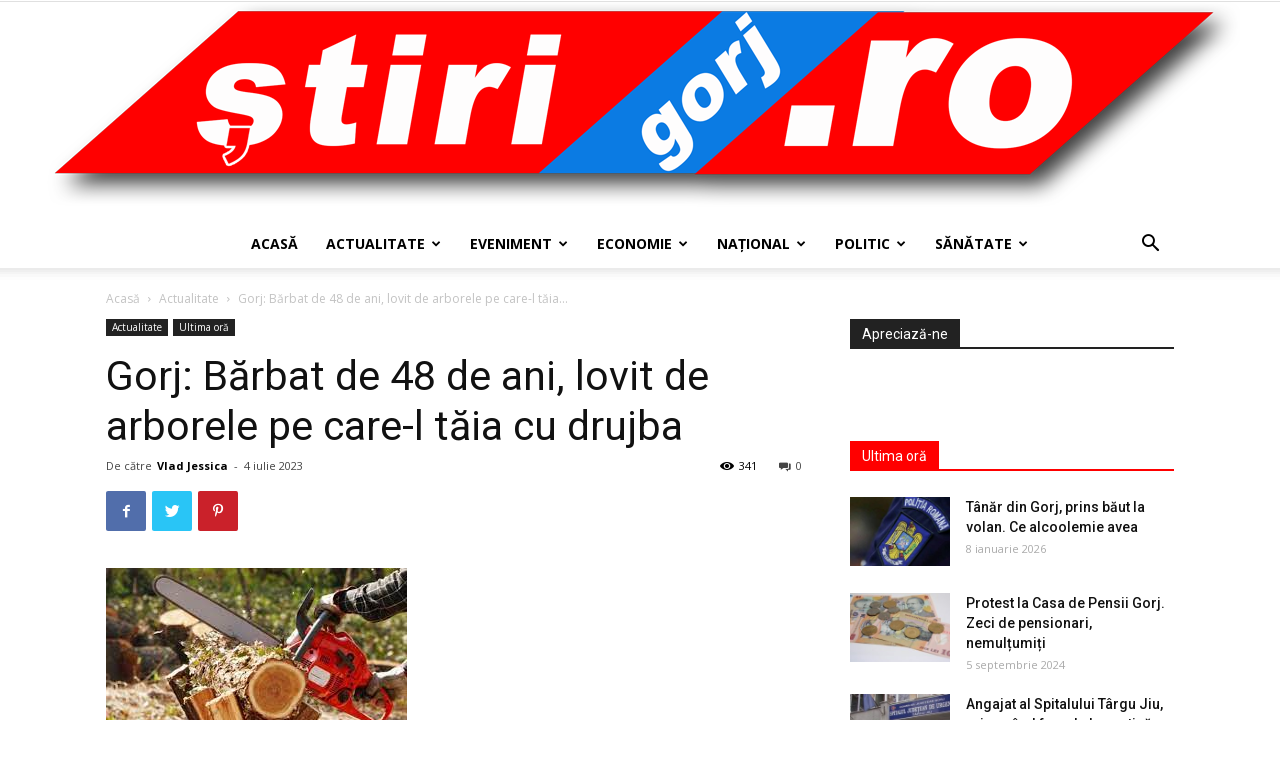

--- FILE ---
content_type: text/html; charset=UTF-8
request_url: https://stirigj.ro/gorj-barbat-de-48-de-ani-lovit-de-arborele-pe-care-l-taia-cu-drujba/
body_size: 22685
content:
<!doctype html >
<!--[if IE 8]>    <html class="ie8" lang="en"> <![endif]-->
<!--[if IE 9]>    <html class="ie9" lang="en"> <![endif]-->
<!--[if gt IE 8]><!--> <html lang="ro-RO"> <!--<![endif]-->
<head>
    <title>Gorj: Bărbat de 48 de ani, lovit de arborele pe care-l tăia cu drujba | StiriGJ</title>
    <meta charset="UTF-8" />
    <meta name="viewport" content="width=device-width, initial-scale=1.0">
    <link rel="pingback" href="https://stirigj.ro/xmlrpc.php" />
    <meta name='robots' content='max-image-preview:large' />
<meta property="og:image" content="https://stirigj.ro/wp-content/uploads/2023/07/copac.jpg" /><link rel="icon" type="image/png" href="https://stirigj.ro/wp-content/uploads/2021/03/stiri-logo-fav.png"><link rel='dns-prefetch' href='//fonts.googleapis.com' />
<link rel="alternate" type="application/rss+xml" title="StiriGJ &raquo; Flux" href="https://stirigj.ro/feed/" />
<link rel="alternate" type="application/rss+xml" title="StiriGJ &raquo; Flux comentarii" href="https://stirigj.ro/comments/feed/" />
<link rel="alternate" type="application/rss+xml" title="Flux comentarii StiriGJ &raquo; Gorj: Bărbat de 48 de ani, lovit de arborele pe care-l tăia cu drujba" href="https://stirigj.ro/gorj-barbat-de-48-de-ani-lovit-de-arborele-pe-care-l-taia-cu-drujba/feed/" />
<link rel="alternate" title="oEmbed (JSON)" type="application/json+oembed" href="https://stirigj.ro/wp-json/oembed/1.0/embed?url=https%3A%2F%2Fstirigj.ro%2Fgorj-barbat-de-48-de-ani-lovit-de-arborele-pe-care-l-taia-cu-drujba%2F" />
<link rel="alternate" title="oEmbed (XML)" type="text/xml+oembed" href="https://stirigj.ro/wp-json/oembed/1.0/embed?url=https%3A%2F%2Fstirigj.ro%2Fgorj-barbat-de-48-de-ani-lovit-de-arborele-pe-care-l-taia-cu-drujba%2F&#038;format=xml" />
<style id='wp-img-auto-sizes-contain-inline-css' type='text/css'>
img:is([sizes=auto i],[sizes^="auto," i]){contain-intrinsic-size:3000px 1500px}
/*# sourceURL=wp-img-auto-sizes-contain-inline-css */
</style>
<style id='wp-emoji-styles-inline-css' type='text/css'>

	img.wp-smiley, img.emoji {
		display: inline !important;
		border: none !important;
		box-shadow: none !important;
		height: 1em !important;
		width: 1em !important;
		margin: 0 0.07em !important;
		vertical-align: -0.1em !important;
		background: none !important;
		padding: 0 !important;
	}
/*# sourceURL=wp-emoji-styles-inline-css */
</style>
<style id='wp-block-library-inline-css' type='text/css'>
:root{--wp-block-synced-color:#7a00df;--wp-block-synced-color--rgb:122,0,223;--wp-bound-block-color:var(--wp-block-synced-color);--wp-editor-canvas-background:#ddd;--wp-admin-theme-color:#007cba;--wp-admin-theme-color--rgb:0,124,186;--wp-admin-theme-color-darker-10:#006ba1;--wp-admin-theme-color-darker-10--rgb:0,107,160.5;--wp-admin-theme-color-darker-20:#005a87;--wp-admin-theme-color-darker-20--rgb:0,90,135;--wp-admin-border-width-focus:2px}@media (min-resolution:192dpi){:root{--wp-admin-border-width-focus:1.5px}}.wp-element-button{cursor:pointer}:root .has-very-light-gray-background-color{background-color:#eee}:root .has-very-dark-gray-background-color{background-color:#313131}:root .has-very-light-gray-color{color:#eee}:root .has-very-dark-gray-color{color:#313131}:root .has-vivid-green-cyan-to-vivid-cyan-blue-gradient-background{background:linear-gradient(135deg,#00d084,#0693e3)}:root .has-purple-crush-gradient-background{background:linear-gradient(135deg,#34e2e4,#4721fb 50%,#ab1dfe)}:root .has-hazy-dawn-gradient-background{background:linear-gradient(135deg,#faaca8,#dad0ec)}:root .has-subdued-olive-gradient-background{background:linear-gradient(135deg,#fafae1,#67a671)}:root .has-atomic-cream-gradient-background{background:linear-gradient(135deg,#fdd79a,#004a59)}:root .has-nightshade-gradient-background{background:linear-gradient(135deg,#330968,#31cdcf)}:root .has-midnight-gradient-background{background:linear-gradient(135deg,#020381,#2874fc)}:root{--wp--preset--font-size--normal:16px;--wp--preset--font-size--huge:42px}.has-regular-font-size{font-size:1em}.has-larger-font-size{font-size:2.625em}.has-normal-font-size{font-size:var(--wp--preset--font-size--normal)}.has-huge-font-size{font-size:var(--wp--preset--font-size--huge)}.has-text-align-center{text-align:center}.has-text-align-left{text-align:left}.has-text-align-right{text-align:right}.has-fit-text{white-space:nowrap!important}#end-resizable-editor-section{display:none}.aligncenter{clear:both}.items-justified-left{justify-content:flex-start}.items-justified-center{justify-content:center}.items-justified-right{justify-content:flex-end}.items-justified-space-between{justify-content:space-between}.screen-reader-text{border:0;clip-path:inset(50%);height:1px;margin:-1px;overflow:hidden;padding:0;position:absolute;width:1px;word-wrap:normal!important}.screen-reader-text:focus{background-color:#ddd;clip-path:none;color:#444;display:block;font-size:1em;height:auto;left:5px;line-height:normal;padding:15px 23px 14px;text-decoration:none;top:5px;width:auto;z-index:100000}html :where(.has-border-color){border-style:solid}html :where([style*=border-top-color]){border-top-style:solid}html :where([style*=border-right-color]){border-right-style:solid}html :where([style*=border-bottom-color]){border-bottom-style:solid}html :where([style*=border-left-color]){border-left-style:solid}html :where([style*=border-width]){border-style:solid}html :where([style*=border-top-width]){border-top-style:solid}html :where([style*=border-right-width]){border-right-style:solid}html :where([style*=border-bottom-width]){border-bottom-style:solid}html :where([style*=border-left-width]){border-left-style:solid}html :where(img[class*=wp-image-]){height:auto;max-width:100%}:where(figure){margin:0 0 1em}html :where(.is-position-sticky){--wp-admin--admin-bar--position-offset:var(--wp-admin--admin-bar--height,0px)}@media screen and (max-width:600px){html :where(.is-position-sticky){--wp-admin--admin-bar--position-offset:0px}}

/*# sourceURL=wp-block-library-inline-css */
</style><style id='global-styles-inline-css' type='text/css'>
:root{--wp--preset--aspect-ratio--square: 1;--wp--preset--aspect-ratio--4-3: 4/3;--wp--preset--aspect-ratio--3-4: 3/4;--wp--preset--aspect-ratio--3-2: 3/2;--wp--preset--aspect-ratio--2-3: 2/3;--wp--preset--aspect-ratio--16-9: 16/9;--wp--preset--aspect-ratio--9-16: 9/16;--wp--preset--color--black: #000000;--wp--preset--color--cyan-bluish-gray: #abb8c3;--wp--preset--color--white: #ffffff;--wp--preset--color--pale-pink: #f78da7;--wp--preset--color--vivid-red: #cf2e2e;--wp--preset--color--luminous-vivid-orange: #ff6900;--wp--preset--color--luminous-vivid-amber: #fcb900;--wp--preset--color--light-green-cyan: #7bdcb5;--wp--preset--color--vivid-green-cyan: #00d084;--wp--preset--color--pale-cyan-blue: #8ed1fc;--wp--preset--color--vivid-cyan-blue: #0693e3;--wp--preset--color--vivid-purple: #9b51e0;--wp--preset--gradient--vivid-cyan-blue-to-vivid-purple: linear-gradient(135deg,rgb(6,147,227) 0%,rgb(155,81,224) 100%);--wp--preset--gradient--light-green-cyan-to-vivid-green-cyan: linear-gradient(135deg,rgb(122,220,180) 0%,rgb(0,208,130) 100%);--wp--preset--gradient--luminous-vivid-amber-to-luminous-vivid-orange: linear-gradient(135deg,rgb(252,185,0) 0%,rgb(255,105,0) 100%);--wp--preset--gradient--luminous-vivid-orange-to-vivid-red: linear-gradient(135deg,rgb(255,105,0) 0%,rgb(207,46,46) 100%);--wp--preset--gradient--very-light-gray-to-cyan-bluish-gray: linear-gradient(135deg,rgb(238,238,238) 0%,rgb(169,184,195) 100%);--wp--preset--gradient--cool-to-warm-spectrum: linear-gradient(135deg,rgb(74,234,220) 0%,rgb(151,120,209) 20%,rgb(207,42,186) 40%,rgb(238,44,130) 60%,rgb(251,105,98) 80%,rgb(254,248,76) 100%);--wp--preset--gradient--blush-light-purple: linear-gradient(135deg,rgb(255,206,236) 0%,rgb(152,150,240) 100%);--wp--preset--gradient--blush-bordeaux: linear-gradient(135deg,rgb(254,205,165) 0%,rgb(254,45,45) 50%,rgb(107,0,62) 100%);--wp--preset--gradient--luminous-dusk: linear-gradient(135deg,rgb(255,203,112) 0%,rgb(199,81,192) 50%,rgb(65,88,208) 100%);--wp--preset--gradient--pale-ocean: linear-gradient(135deg,rgb(255,245,203) 0%,rgb(182,227,212) 50%,rgb(51,167,181) 100%);--wp--preset--gradient--electric-grass: linear-gradient(135deg,rgb(202,248,128) 0%,rgb(113,206,126) 100%);--wp--preset--gradient--midnight: linear-gradient(135deg,rgb(2,3,129) 0%,rgb(40,116,252) 100%);--wp--preset--font-size--small: 11px;--wp--preset--font-size--medium: 20px;--wp--preset--font-size--large: 32px;--wp--preset--font-size--x-large: 42px;--wp--preset--font-size--regular: 15px;--wp--preset--font-size--larger: 50px;--wp--preset--spacing--20: 0.44rem;--wp--preset--spacing--30: 0.67rem;--wp--preset--spacing--40: 1rem;--wp--preset--spacing--50: 1.5rem;--wp--preset--spacing--60: 2.25rem;--wp--preset--spacing--70: 3.38rem;--wp--preset--spacing--80: 5.06rem;--wp--preset--shadow--natural: 6px 6px 9px rgba(0, 0, 0, 0.2);--wp--preset--shadow--deep: 12px 12px 50px rgba(0, 0, 0, 0.4);--wp--preset--shadow--sharp: 6px 6px 0px rgba(0, 0, 0, 0.2);--wp--preset--shadow--outlined: 6px 6px 0px -3px rgb(255, 255, 255), 6px 6px rgb(0, 0, 0);--wp--preset--shadow--crisp: 6px 6px 0px rgb(0, 0, 0);}:where(.is-layout-flex){gap: 0.5em;}:where(.is-layout-grid){gap: 0.5em;}body .is-layout-flex{display: flex;}.is-layout-flex{flex-wrap: wrap;align-items: center;}.is-layout-flex > :is(*, div){margin: 0;}body .is-layout-grid{display: grid;}.is-layout-grid > :is(*, div){margin: 0;}:where(.wp-block-columns.is-layout-flex){gap: 2em;}:where(.wp-block-columns.is-layout-grid){gap: 2em;}:where(.wp-block-post-template.is-layout-flex){gap: 1.25em;}:where(.wp-block-post-template.is-layout-grid){gap: 1.25em;}.has-black-color{color: var(--wp--preset--color--black) !important;}.has-cyan-bluish-gray-color{color: var(--wp--preset--color--cyan-bluish-gray) !important;}.has-white-color{color: var(--wp--preset--color--white) !important;}.has-pale-pink-color{color: var(--wp--preset--color--pale-pink) !important;}.has-vivid-red-color{color: var(--wp--preset--color--vivid-red) !important;}.has-luminous-vivid-orange-color{color: var(--wp--preset--color--luminous-vivid-orange) !important;}.has-luminous-vivid-amber-color{color: var(--wp--preset--color--luminous-vivid-amber) !important;}.has-light-green-cyan-color{color: var(--wp--preset--color--light-green-cyan) !important;}.has-vivid-green-cyan-color{color: var(--wp--preset--color--vivid-green-cyan) !important;}.has-pale-cyan-blue-color{color: var(--wp--preset--color--pale-cyan-blue) !important;}.has-vivid-cyan-blue-color{color: var(--wp--preset--color--vivid-cyan-blue) !important;}.has-vivid-purple-color{color: var(--wp--preset--color--vivid-purple) !important;}.has-black-background-color{background-color: var(--wp--preset--color--black) !important;}.has-cyan-bluish-gray-background-color{background-color: var(--wp--preset--color--cyan-bluish-gray) !important;}.has-white-background-color{background-color: var(--wp--preset--color--white) !important;}.has-pale-pink-background-color{background-color: var(--wp--preset--color--pale-pink) !important;}.has-vivid-red-background-color{background-color: var(--wp--preset--color--vivid-red) !important;}.has-luminous-vivid-orange-background-color{background-color: var(--wp--preset--color--luminous-vivid-orange) !important;}.has-luminous-vivid-amber-background-color{background-color: var(--wp--preset--color--luminous-vivid-amber) !important;}.has-light-green-cyan-background-color{background-color: var(--wp--preset--color--light-green-cyan) !important;}.has-vivid-green-cyan-background-color{background-color: var(--wp--preset--color--vivid-green-cyan) !important;}.has-pale-cyan-blue-background-color{background-color: var(--wp--preset--color--pale-cyan-blue) !important;}.has-vivid-cyan-blue-background-color{background-color: var(--wp--preset--color--vivid-cyan-blue) !important;}.has-vivid-purple-background-color{background-color: var(--wp--preset--color--vivid-purple) !important;}.has-black-border-color{border-color: var(--wp--preset--color--black) !important;}.has-cyan-bluish-gray-border-color{border-color: var(--wp--preset--color--cyan-bluish-gray) !important;}.has-white-border-color{border-color: var(--wp--preset--color--white) !important;}.has-pale-pink-border-color{border-color: var(--wp--preset--color--pale-pink) !important;}.has-vivid-red-border-color{border-color: var(--wp--preset--color--vivid-red) !important;}.has-luminous-vivid-orange-border-color{border-color: var(--wp--preset--color--luminous-vivid-orange) !important;}.has-luminous-vivid-amber-border-color{border-color: var(--wp--preset--color--luminous-vivid-amber) !important;}.has-light-green-cyan-border-color{border-color: var(--wp--preset--color--light-green-cyan) !important;}.has-vivid-green-cyan-border-color{border-color: var(--wp--preset--color--vivid-green-cyan) !important;}.has-pale-cyan-blue-border-color{border-color: var(--wp--preset--color--pale-cyan-blue) !important;}.has-vivid-cyan-blue-border-color{border-color: var(--wp--preset--color--vivid-cyan-blue) !important;}.has-vivid-purple-border-color{border-color: var(--wp--preset--color--vivid-purple) !important;}.has-vivid-cyan-blue-to-vivid-purple-gradient-background{background: var(--wp--preset--gradient--vivid-cyan-blue-to-vivid-purple) !important;}.has-light-green-cyan-to-vivid-green-cyan-gradient-background{background: var(--wp--preset--gradient--light-green-cyan-to-vivid-green-cyan) !important;}.has-luminous-vivid-amber-to-luminous-vivid-orange-gradient-background{background: var(--wp--preset--gradient--luminous-vivid-amber-to-luminous-vivid-orange) !important;}.has-luminous-vivid-orange-to-vivid-red-gradient-background{background: var(--wp--preset--gradient--luminous-vivid-orange-to-vivid-red) !important;}.has-very-light-gray-to-cyan-bluish-gray-gradient-background{background: var(--wp--preset--gradient--very-light-gray-to-cyan-bluish-gray) !important;}.has-cool-to-warm-spectrum-gradient-background{background: var(--wp--preset--gradient--cool-to-warm-spectrum) !important;}.has-blush-light-purple-gradient-background{background: var(--wp--preset--gradient--blush-light-purple) !important;}.has-blush-bordeaux-gradient-background{background: var(--wp--preset--gradient--blush-bordeaux) !important;}.has-luminous-dusk-gradient-background{background: var(--wp--preset--gradient--luminous-dusk) !important;}.has-pale-ocean-gradient-background{background: var(--wp--preset--gradient--pale-ocean) !important;}.has-electric-grass-gradient-background{background: var(--wp--preset--gradient--electric-grass) !important;}.has-midnight-gradient-background{background: var(--wp--preset--gradient--midnight) !important;}.has-small-font-size{font-size: var(--wp--preset--font-size--small) !important;}.has-medium-font-size{font-size: var(--wp--preset--font-size--medium) !important;}.has-large-font-size{font-size: var(--wp--preset--font-size--large) !important;}.has-x-large-font-size{font-size: var(--wp--preset--font-size--x-large) !important;}
/*# sourceURL=global-styles-inline-css */
</style>

<style id='classic-theme-styles-inline-css' type='text/css'>
/*! This file is auto-generated */
.wp-block-button__link{color:#fff;background-color:#32373c;border-radius:9999px;box-shadow:none;text-decoration:none;padding:calc(.667em + 2px) calc(1.333em + 2px);font-size:1.125em}.wp-block-file__button{background:#32373c;color:#fff;text-decoration:none}
/*# sourceURL=/wp-includes/css/classic-themes.min.css */
</style>
<link rel='stylesheet' id='ffwd_frontend-css' href='https://stirigj.ro/wp-content/plugins/wd-facebook-feed/css/ffwd_frontend.css?ver=1.2.4' type='text/css' media='all' />
<link rel='stylesheet' id='ffwd_fonts-css' href='https://stirigj.ro/wp-content/plugins/wd-facebook-feed/css/fonts.css?ver=1.2.4' type='text/css' media='all' />
<link rel='stylesheet' id='ffwd_mCustomScrollbar-css' href='https://stirigj.ro/wp-content/plugins/wd-facebook-feed/css/jquery.mCustomScrollbar.css?ver=1.2.4' type='text/css' media='all' />
<link rel='stylesheet' id='td-plugin-multi-purpose-css' href='https://stirigj.ro/wp-content/plugins/td-composer/td-multi-purpose/style.css?ver=5a862b9d7c39671de80dd6dee389818b' type='text/css' media='all' />
<link rel='stylesheet' id='google-fonts-style-css' href='https://fonts.googleapis.com/css?family=Open+Sans%3A300italic%2C400%2C400italic%2C600%2C600italic%2C700%7CRoboto%3A300%2C400%2C400italic%2C500%2C500italic%2C700%2C900&#038;ver=9.8' type='text/css' media='all' />
<link rel='stylesheet' id='td-theme-css' href='https://stirigj.ro/wp-content/themes/Newspaper/style.css?ver=9.8' type='text/css' media='all' />
<style id='td-theme-inline-css' type='text/css'>
    
        @media (max-width: 767px) {
            .td-header-desktop-wrap {
                display: none;
            }
        }
        @media (min-width: 767px) {
            .td-header-mobile-wrap {
                display: none;
            }
        }
    
	
/*# sourceURL=td-theme-inline-css */
</style>
<link rel='stylesheet' id='js_composer_front-css' href='https://stirigj.ro/wp-content/plugins/js_composer/assets/css/js_composer.min.css?ver=6.0.5' type='text/css' media='all' />
<link rel='stylesheet' id='td-legacy-framework-front-style-css' href='https://stirigj.ro/wp-content/plugins/td-composer/legacy/Newspaper/assets/css/td_legacy_main.css?ver=5a862b9d7c39671de80dd6dee389818b' type='text/css' media='all' />
<link rel='stylesheet' id='tdb_front_style-css' href='https://stirigj.ro/wp-content/plugins/td-cloud-library/assets/css/tdb_less_front.css?ver=489325fca4f12cbec6ded350cf173551' type='text/css' media='all' />
<script type="text/javascript" src="https://stirigj.ro/wp-includes/js/jquery/jquery.min.js?ver=3.7.1" id="jquery-core-js"></script>
<script type="text/javascript" src="https://stirigj.ro/wp-includes/js/jquery/jquery-migrate.min.js?ver=3.4.1" id="jquery-migrate-js"></script>
<script type="text/javascript" id="ffwd_cache-js-extra">
/* <![CDATA[ */
var ffwd_cache = {"ajax_url":"https://stirigj.ro/wp-admin/admin-ajax.php","update_data":"[]","need_update":"false"};
//# sourceURL=ffwd_cache-js-extra
/* ]]> */
</script>
<script type="text/javascript" src="https://stirigj.ro/wp-content/plugins/wd-facebook-feed/js/ffwd_cache.js?ver=1.2.4" id="ffwd_cache-js"></script>
<script type="text/javascript" id="ffwd_frontend-js-extra">
/* <![CDATA[ */
var ffwd_frontend_text = {"comment_reply":"Reply","view":"View","more_comments":"more comments","year":"year","years":"years","hour":"hour","hours":"hours","months":"months","month":"month","weeks":"weeks","week":"week","days":"days","day":"day","minutes":"minutes","minute":"minute","seconds":"seconds","second":"second","ago":"ago","ajax_url":"https://stirigj.ro/wp-admin/admin-ajax.php","and":"and","others":"others"};
//# sourceURL=ffwd_frontend-js-extra
/* ]]> */
</script>
<script type="text/javascript" src="https://stirigj.ro/wp-content/plugins/wd-facebook-feed/js/ffwd_frontend.js?ver=1.2.4" id="ffwd_frontend-js"></script>
<script type="text/javascript" src="https://stirigj.ro/wp-content/plugins/wd-facebook-feed/js/jquery.mobile.js?ver=1.2.4" id="ffwd_jquery_mobile-js"></script>
<script type="text/javascript" src="https://stirigj.ro/wp-content/plugins/wd-facebook-feed/js/jquery.mCustomScrollbar.concat.min.js?ver=1.2.4" id="ffwd_mCustomScrollbar-js"></script>
<script type="text/javascript" src="https://stirigj.ro/wp-content/plugins/wd-facebook-feed/js/jquery.fullscreen-0.4.1.js?ver=0.4.1" id="jquery-fullscreen-js"></script>
<script type="text/javascript" id="ffwd_gallery_box-js-extra">
/* <![CDATA[ */
var ffwd_objectL10n = {"ffwd_field_required":"field is required.","ffwd_mail_validation":"This is not a valid email address.","ffwd_search_result":"There are no images matching your search."};
//# sourceURL=ffwd_gallery_box-js-extra
/* ]]> */
</script>
<script type="text/javascript" src="https://stirigj.ro/wp-content/plugins/wd-facebook-feed/js/ffwd_gallery_box.js?ver=1.2.4" id="ffwd_gallery_box-js"></script>
<link rel="https://api.w.org/" href="https://stirigj.ro/wp-json/" /><link rel="alternate" title="JSON" type="application/json" href="https://stirigj.ro/wp-json/wp/v2/posts/10484" /><link rel="EditURI" type="application/rsd+xml" title="RSD" href="https://stirigj.ro/xmlrpc.php?rsd" />
<meta name="generator" content="WordPress 6.9" />
<link rel="canonical" href="https://stirigj.ro/gorj-barbat-de-48-de-ani-lovit-de-arborele-pe-care-l-taia-cu-drujba/" />
<link rel='shortlink' href='https://stirigj.ro/?p=10484' />
<meta name="generator" content="Site Kit by Google 1.90.0" /><!--[if lt IE 9]><script src="https://cdnjs.cloudflare.com/ajax/libs/html5shiv/3.7.3/html5shiv.js"></script><![endif]-->
        <script>
        window.tdb_globals = {"wpRestNonce":"ac42a02f87","wpRestUrl":"https:\/\/stirigj.ro\/wp-json\/","permalinkStructure":"\/%postname%\/","isAjax":false,"isAdminBarShowing":false,"autoloadScrollPercent":50,"postAutoloadStatus":"off","origPostEditUrl":null};
    </script>
    			<script>
				window.tdwGlobal = {"adminUrl":"https:\/\/stirigj.ro\/wp-admin\/","wpRestNonce":"ac42a02f87","wpRestUrl":"https:\/\/stirigj.ro\/wp-json\/","permalinkStructure":"\/%postname%\/"};
			</script>
			<meta name="generator" content="Powered by WPBakery Page Builder - drag and drop page builder for WordPress."/>

<!-- JS generated by theme -->

<script>
    
    

	    var tdBlocksArray = []; //here we store all the items for the current page

	    //td_block class - each ajax block uses a object of this class for requests
	    function tdBlock() {
		    this.id = '';
		    this.block_type = 1; //block type id (1-234 etc)
		    this.atts = '';
		    this.td_column_number = '';
		    this.td_current_page = 1; //
		    this.post_count = 0; //from wp
		    this.found_posts = 0; //from wp
		    this.max_num_pages = 0; //from wp
		    this.td_filter_value = ''; //current live filter value
		    this.is_ajax_running = false;
		    this.td_user_action = ''; // load more or infinite loader (used by the animation)
		    this.header_color = '';
		    this.ajax_pagination_infinite_stop = ''; //show load more at page x
	    }


        // td_js_generator - mini detector
        (function(){
            var htmlTag = document.getElementsByTagName("html")[0];

	        if ( navigator.userAgent.indexOf("MSIE 10.0") > -1 ) {
                htmlTag.className += ' ie10';
            }

            if ( !!navigator.userAgent.match(/Trident.*rv\:11\./) ) {
                htmlTag.className += ' ie11';
            }

	        if ( navigator.userAgent.indexOf("Edge") > -1 ) {
                htmlTag.className += ' ieEdge';
            }

            if ( /(iPad|iPhone|iPod)/g.test(navigator.userAgent) ) {
                htmlTag.className += ' td-md-is-ios';
            }

            var user_agent = navigator.userAgent.toLowerCase();
            if ( user_agent.indexOf("android") > -1 ) {
                htmlTag.className += ' td-md-is-android';
            }

            if ( -1 !== navigator.userAgent.indexOf('Mac OS X')  ) {
                htmlTag.className += ' td-md-is-os-x';
            }

            if ( /chrom(e|ium)/.test(navigator.userAgent.toLowerCase()) ) {
               htmlTag.className += ' td-md-is-chrome';
            }

            if ( -1 !== navigator.userAgent.indexOf('Firefox') ) {
                htmlTag.className += ' td-md-is-firefox';
            }

            if ( -1 !== navigator.userAgent.indexOf('Safari') && -1 === navigator.userAgent.indexOf('Chrome') ) {
                htmlTag.className += ' td-md-is-safari';
            }

            if( -1 !== navigator.userAgent.indexOf('IEMobile') ){
                htmlTag.className += ' td-md-is-iemobile';
            }

        })();




        var tdLocalCache = {};

        ( function () {
            "use strict";

            tdLocalCache = {
                data: {},
                remove: function (resource_id) {
                    delete tdLocalCache.data[resource_id];
                },
                exist: function (resource_id) {
                    return tdLocalCache.data.hasOwnProperty(resource_id) && tdLocalCache.data[resource_id] !== null;
                },
                get: function (resource_id) {
                    return tdLocalCache.data[resource_id];
                },
                set: function (resource_id, cachedData) {
                    tdLocalCache.remove(resource_id);
                    tdLocalCache.data[resource_id] = cachedData;
                }
            };
        })();

    
    
var td_viewport_interval_list=[{"limitBottom":767,"sidebarWidth":228},{"limitBottom":1018,"sidebarWidth":300},{"limitBottom":1140,"sidebarWidth":324}];
var tdc_is_installed="yes";
var td_ajax_url="https:\/\/stirigj.ro\/wp-admin\/admin-ajax.php?td_theme_name=Newspaper&v=9.8";
var td_get_template_directory_uri="https:\/\/stirigj.ro\/wp-content\/plugins\/td-composer\/legacy\/common";
var tds_snap_menu="";
var tds_logo_on_sticky="";
var tds_header_style="10";
var td_please_wait="V\u0103 rug\u0103m a\u0219tepta\u021bi...";
var td_email_user_pass_incorrect="Nume de utilizator sau parola incorect\u0103!";
var td_email_user_incorrect="Email sau nume de utilizator incorect!";
var td_email_incorrect="Email incorect!";
var tds_more_articles_on_post_enable="";
var tds_more_articles_on_post_time_to_wait="";
var tds_more_articles_on_post_pages_distance_from_top=0;
var tds_theme_color_site_wide="#4db2ec";
var tds_smart_sidebar="";
var tdThemeName="Newspaper";
var td_magnific_popup_translation_tPrev="\u00cenainte (Tasta direc\u021bionare st\u00e2nga)";
var td_magnific_popup_translation_tNext="\u00cenapoi (Tasta direc\u021bionare dreapta)";
var td_magnific_popup_translation_tCounter="%curr% din %total%";
var td_magnific_popup_translation_ajax_tError="Con\u021binutul de la %url% nu poate fi \u00eenc\u0103rcat.";
var td_magnific_popup_translation_image_tError="Imaginea #%curr% nu poate fi \u00eenc\u0103rcat\u0103.";
var tdBlockNonce="ffc38792e9";
var tdDateNamesI18n={"month_names":["ianuarie","februarie","martie","aprilie","mai","iunie","iulie","august","septembrie","octombrie","noiembrie","decembrie"],"month_names_short":["ian.","feb.","mart.","apr.","mai","iun.","iul.","aug.","sept.","oct.","nov.","dec."],"day_names":["duminic\u0103","luni","mar\u021bi","miercuri","joi","vineri","s\u00e2mb\u0103t\u0103"],"day_names_short":["D","lun","mar","mie","J","vin","S"]};
var td_ad_background_click_link="";
var td_ad_background_click_target="";
</script>


<!-- Header style compiled by theme -->

<style>
    
.td-footer-wrapper,
    .td-footer-wrapper .td_block_template_7 .td-block-title > *,
    .td-footer-wrapper .td_block_template_17 .td-block-title,
    .td-footer-wrapper .td-block-title-wrap .td-wrapper-pulldown-filter {
        background-color: rgba(22,22,22,0.73);
    }
</style>




<script type="application/ld+json">
    {
        "@context": "http://schema.org",
        "@type": "BreadcrumbList",
        "itemListElement": [
            {
                "@type": "ListItem",
                "position": 1,
                "item": {
                    "@type": "WebSite",
                    "@id": "https://stirigj.ro/",
                    "name": "Acasă"
                }
            },
            {
                "@type": "ListItem",
                "position": 2,
                    "item": {
                    "@type": "WebPage",
                    "@id": "https://stirigj.ro/category/actualitate/",
                    "name": "Actualitate"
                }
            }
            ,{
                "@type": "ListItem",
                "position": 3,
                    "item": {
                    "@type": "WebPage",
                    "@id": "https://stirigj.ro/gorj-barbat-de-48-de-ani-lovit-de-arborele-pe-care-l-taia-cu-drujba/",
                    "name": "Gorj: Bărbat de 48 de ani, lovit de arborele pe care-l tăia..."                                
                }
            }    
        ]
    }
</script>

<!-- Button style compiled by theme -->

<style>
    
</style>

<noscript><style> .wpb_animate_when_almost_visible { opacity: 1; }</style></noscript>	<style id="tdw-css-placeholder"></style></head>

<body class="wp-singular post-template-default single single-post postid-10484 single-format-standard wp-theme-Newspaper gorj-barbat-de-48-de-ani-lovit-de-arborele-pe-care-l-taia-cu-drujba global-block-template-1 wpb-js-composer js-comp-ver-6.0.5 vc_responsive td-full-layout" itemscope="itemscope" itemtype="https://schema.org/WebPage">

        <div class="td-scroll-up"><i class="td-icon-menu-up"></i></div>

    <div class="td-menu-background"></div>
<div id="td-mobile-nav">
    <div class="td-mobile-container">
        <!-- mobile menu top section -->
        <div class="td-menu-socials-wrap">
            <!-- socials -->
            <div class="td-menu-socials">
                            </div>
            <!-- close button -->
            <div class="td-mobile-close">
                <a href="#"><i class="td-icon-close-mobile"></i></a>
            </div>
        </div>

        <!-- login section -->
        
        <!-- menu section -->
        <div class="td-mobile-content">
            <div class="menu-principal-container"><ul id="menu-principal" class="td-mobile-main-menu"><li id="menu-item-11" class="menu-item menu-item-type-post_type menu-item-object-page menu-item-home menu-item-first menu-item-11"><a href="https://stirigj.ro/">Acasă</a></li>
<li id="menu-item-12" class="menu-item menu-item-type-taxonomy menu-item-object-category current-post-ancestor current-menu-parent current-post-parent menu-item-12"><a href="https://stirigj.ro/category/actualitate/">Actualitate</a></li>
<li id="menu-item-28" class="menu-item menu-item-type-taxonomy menu-item-object-category menu-item-28"><a href="https://stirigj.ro/category/eveniment/">Eveniment</a></li>
<li id="menu-item-13" class="menu-item menu-item-type-taxonomy menu-item-object-category menu-item-13"><a href="https://stirigj.ro/category/economic/">Economie</a></li>
<li id="menu-item-15" class="menu-item menu-item-type-taxonomy menu-item-object-category menu-item-15"><a href="https://stirigj.ro/category/national/">Național</a></li>
<li id="menu-item-16" class="menu-item menu-item-type-taxonomy menu-item-object-category menu-item-16"><a href="https://stirigj.ro/category/politic/">Politic</a></li>
<li id="menu-item-17" class="menu-item menu-item-type-taxonomy menu-item-object-category menu-item-17"><a href="https://stirigj.ro/category/sanatate/">Sănătate</a></li>
</ul></div>        </div>
    </div>

    <!-- register/login section -->
            <div id="login-form-mobile" class="td-register-section">
            
            <div id="td-login-mob" class="td-login-animation td-login-hide-mob">
            	<!-- close button -->
	            <div class="td-login-close">
	                <a href="#" class="td-back-button"><i class="td-icon-read-down"></i></a>
	                <div class="td-login-title">Sign in</div>
	                <!-- close button -->
		            <div class="td-mobile-close">
		                <a href="#"><i class="td-icon-close-mobile"></i></a>
		            </div>
	            </div>
	            <div class="td-login-form-wrap">
	                <div class="td-login-panel-title"><span>Welcome!</span>Log into your account</div>
	                <div class="td_display_err"></div>
	                <div class="td-login-inputs"><input class="td-login-input" type="text" name="login_email" id="login_email-mob" value="" required><label>numele dvs de utilizator</label></div>
	                <div class="td-login-inputs"><input class="td-login-input" type="password" name="login_pass" id="login_pass-mob" value="" required><label>parola dvs</label></div>
	                <input type="button" name="login_button" id="login_button-mob" class="td-login-button" value="AUTENTIFICAȚI-VĂ">
	                <div class="td-login-info-text">
	                <a href="#" id="forgot-pass-link-mob">V-ați uitat parola?</a>
	                </div>
	                <div class="td-login-register-link">
	                
	                </div>
	                
	                

                </div>
            </div>

            
            
            
            
            <div id="td-forgot-pass-mob" class="td-login-animation td-login-hide-mob">
                <!-- close button -->
	            <div class="td-forgot-pass-close">
	                <a href="#" class="td-back-button"><i class="td-icon-read-down"></i></a>
	                <div class="td-login-title">Password recovery</div>
	            </div>
	            <div class="td-login-form-wrap">
	                <div class="td-login-panel-title">Recuperați-vă parola</div>
	                <div class="td_display_err"></div>
	                <div class="td-login-inputs"><input class="td-login-input" type="text" name="forgot_email" id="forgot_email-mob" value="" required><label>adresa dvs de email</label></div>
	                <input type="button" name="forgot_button" id="forgot_button-mob" class="td-login-button" value="Trimiteți-mi parola">
                </div>
            </div>
        </div>
    </div>    <div class="td-search-background"></div>
<div class="td-search-wrap-mob">
	<div class="td-drop-down-search" aria-labelledby="td-header-search-button">
		<form method="get" class="td-search-form" action="https://stirigj.ro/">
			<!-- close button -->
			<div class="td-search-close">
				<a href="#"><i class="td-icon-close-mobile"></i></a>
			</div>
			<div role="search" class="td-search-input">
				<span>Căutați</span>
				<input id="td-header-search-mob" type="text" value="" name="s" autocomplete="off" />
			</div>
		</form>
		<div id="td-aj-search-mob"></div>
	</div>
</div>

    <div id="td-outer-wrap" class="td-theme-wrap">
    
        
            <div class="tdc-header-wrap ">

            <!--
Header style 10
-->

<div class="td-header-wrap td-header-style-10 ">
    
            <div class="td-header-top-menu-full td-container-wrap ">
            <div class="td-container td-header-row td-header-top-menu">
                
    <div class="top-bar-style-1">
        
<div class="td-header-sp-top-menu">


	</div>
        <div class="td-header-sp-top-widget">
    
    </div>    </div>

<!-- LOGIN MODAL -->

                <div  id="login-form" class="white-popup-block mfp-hide mfp-with-anim">
                    <div class="td-login-wrap">
                        <a href="#" class="td-back-button"><i class="td-icon-modal-back"></i></a>
                        <div id="td-login-div" class="td-login-form-div td-display-block">
                            <div class="td-login-panel-title">Sign in</div>
                            <div class="td-login-panel-descr">Bine ați venit! Autentificați-vă in contul dvs</div>
                            <div class="td_display_err"></div>
                            <div class="td-login-inputs"><input class="td-login-input" type="text" name="login_email" id="login_email" value="" required><label>numele dvs de utilizator</label></div>
	                        <div class="td-login-inputs"><input class="td-login-input" type="password" name="login_pass" id="login_pass" value="" required><label>parola dvs</label></div>
                            <input type="button" name="login_button" id="login_button" class="wpb_button btn td-login-button" value="Login">
                            <div class="td-login-info-text"><a href="#" id="forgot-pass-link">Forgot your password? Get help</a></div>
                            
                            
                            
                            
                        </div>

                        

                         <div id="td-forgot-pass-div" class="td-login-form-div td-display-none">
                            <div class="td-login-panel-title">Password recovery</div>
                            <div class="td-login-panel-descr">Recuperați-vă parola</div>
                            <div class="td_display_err"></div>
                            <div class="td-login-inputs"><input class="td-login-input" type="text" name="forgot_email" id="forgot_email" value="" required><label>adresa dvs de email</label></div>
                            <input type="button" name="forgot_button" id="forgot_button" class="wpb_button btn td-login-button" value="Send My Password">
                            <div class="td-login-info-text">O parola va fi trimisă pe adresa dvs de email.</div>
                        </div>
                        
                        
                    </div>
                </div>
                            </div>
        </div>
    
    <div class="td-banner-wrap-full td-logo-wrap-full  td-container-wrap ">
        <div class="td-header-sp-logo">
            			<a class="td-main-logo" href="https://stirigj.ro/">
				<img src="https://stirigj.ro/wp-content/uploads/2021/03/stiri-logo.png" alt=""/>
				<span class="td-visual-hidden">StiriGJ</span>
			</a>
		        </div>
    </div>

	<div class="td-header-menu-wrap-full td-container-wrap ">
        
        <div class="td-header-menu-wrap td-header-gradient ">
			<div class="td-container td-header-row td-header-main-menu">
				<div id="td-header-menu" role="navigation">
    <div id="td-top-mobile-toggle"><a href="#"><i class="td-icon-font td-icon-mobile"></i></a></div>
    <div class="td-main-menu-logo td-logo-in-header">
                <a class="td-main-logo" href="https://stirigj.ro/">
            <img src="https://stirigj.ro/wp-content/uploads/2021/03/stiri-logo.png" alt=""/>
        </a>
        </div>
    <div class="menu-principal-container"><ul id="menu-principal-1" class="sf-menu"><li class="menu-item menu-item-type-post_type menu-item-object-page menu-item-home menu-item-first td-menu-item td-normal-menu menu-item-11"><a href="https://stirigj.ro/">Acasă</a></li>
<li class="menu-item menu-item-type-taxonomy menu-item-object-category current-post-ancestor current-menu-parent current-post-parent td-menu-item td-mega-menu menu-item-12"><a href="https://stirigj.ro/category/actualitate/">Actualitate</a>
<ul class="sub-menu">
	<li id="menu-item-0" class="menu-item-0"><div class="td-container-border"><div class="td-mega-grid"><div class="td_block_wrap td_block_mega_menu td_uid_1_69796ebe1b7bb_rand td-no-subcats td_with_ajax_pagination td-pb-border-top td_block_template_1"  data-td-block-uid="td_uid_1_69796ebe1b7bb" ><script>var block_td_uid_1_69796ebe1b7bb = new tdBlock();
block_td_uid_1_69796ebe1b7bb.id = "td_uid_1_69796ebe1b7bb";
block_td_uid_1_69796ebe1b7bb.atts = '{"limit":"5","td_column_number":3,"ajax_pagination":"next_prev","category_id":"3","show_child_cat":30,"td_ajax_filter_type":"td_category_ids_filter","td_ajax_preloading":"","block_template_id":"","header_color":"","ajax_pagination_infinite_stop":"","offset":"","td_filter_default_txt":"","td_ajax_filter_ids":"","el_class":"","color_preset":"","border_top":"","css":"","tdc_css":"","class":"td_uid_1_69796ebe1b7bb_rand","tdc_css_class":"td_uid_1_69796ebe1b7bb_rand","tdc_css_class_style":"td_uid_1_69796ebe1b7bb_rand_style"}';
block_td_uid_1_69796ebe1b7bb.td_column_number = "3";
block_td_uid_1_69796ebe1b7bb.block_type = "td_block_mega_menu";
block_td_uid_1_69796ebe1b7bb.post_count = "5";
block_td_uid_1_69796ebe1b7bb.found_posts = "1993";
block_td_uid_1_69796ebe1b7bb.header_color = "";
block_td_uid_1_69796ebe1b7bb.ajax_pagination_infinite_stop = "";
block_td_uid_1_69796ebe1b7bb.max_num_pages = "399";
tdBlocksArray.push(block_td_uid_1_69796ebe1b7bb);
</script><div id=td_uid_1_69796ebe1b7bb class="td_block_inner"><div class="td-mega-row"><div class="td-mega-span">
        <div class="td_module_mega_menu td-animation-stack td_mod_mega_menu">
            <div class="td-module-image">
                <div class="td-module-thumb"><a href="https://stirigj.ro/tanar-din-gorj-prins-baut-la-volan-ce-alcoolemie-avea/" rel="bookmark" class="td-image-wrap" title="Tânăr din Gorj, prins băut la volan. Ce alcoolemie avea"><img width="218" height="150" class="entry-thumb" src="https://stirigj.ro/wp-content/uploads/2023/02/politia-218x150.jpg"  srcset="https://stirigj.ro/wp-content/uploads/2023/02/politia-218x150.jpg 218w, https://stirigj.ro/wp-content/uploads/2023/02/politia-100x70.jpg 100w" sizes="(max-width: 218px) 100vw, 218px"  alt="" title="Tânăr din Gorj, prins băut la volan. Ce alcoolemie avea" /></a></div>                            </div>

            <div class="item-details">
                <h3 class="entry-title td-module-title"><a href="https://stirigj.ro/tanar-din-gorj-prins-baut-la-volan-ce-alcoolemie-avea/" rel="bookmark" title="Tânăr din Gorj, prins băut la volan. Ce alcoolemie avea">Tânăr din Gorj, prins băut la volan. Ce alcoolemie avea</a></h3>            </div>
        </div>
        </div><div class="td-mega-span">
        <div class="td_module_mega_menu td-animation-stack td_mod_mega_menu">
            <div class="td-module-image">
                <div class="td-module-thumb"><a href="https://stirigj.ro/laurentiu-manolache-despre-tinerii-din-ceo-sunt-muncitori-si-bine-pregatiti/" rel="bookmark" class="td-image-wrap" title="Laurențiu Manolache: &#8222;Tinerii din CEO sunt muncitori și bine pregătiți!&#8221;"><img width="218" height="150" class="entry-thumb" src="https://stirigj.ro/wp-content/uploads/2024/11/IMG_4907-218x150.jpeg"  srcset="https://stirigj.ro/wp-content/uploads/2024/11/IMG_4907-218x150.jpeg 218w, https://stirigj.ro/wp-content/uploads/2024/11/IMG_4907-100x70.jpeg 100w" sizes="(max-width: 218px) 100vw, 218px"  alt="" title="Laurențiu Manolache: &#8222;Tinerii din CEO sunt muncitori și bine pregătiți!&#8221;" /></a></div>                            </div>

            <div class="item-details">
                <h3 class="entry-title td-module-title"><a href="https://stirigj.ro/laurentiu-manolache-despre-tinerii-din-ceo-sunt-muncitori-si-bine-pregatiti/" rel="bookmark" title="Laurențiu Manolache: &#8222;Tinerii din CEO sunt muncitori și bine pregătiți!&#8221;">Laurențiu Manolache: &#8222;Tinerii din CEO sunt muncitori și bine pregătiți!&#8221;</a></h3>            </div>
        </div>
        </div><div class="td-mega-span">
        <div class="td_module_mega_menu td-animation-stack td_mod_mega_menu">
            <div class="td-module-image">
                <div class="td-module-thumb"><a href="https://stirigj.ro/protest-la-casa-de-pensii-gorj-zeci-de-pensionari-nemultumiti/" rel="bookmark" class="td-image-wrap" title="Protest la Casa de Pensii Gorj. Zeci de pensionari, nemulțumiți"><img width="218" height="150" class="entry-thumb" src="https://stirigj.ro/wp-content/uploads/2022/08/bani-ciorap-218x150.jpg"  srcset="https://stirigj.ro/wp-content/uploads/2022/08/bani-ciorap-218x150.jpg 218w, https://stirigj.ro/wp-content/uploads/2022/08/bani-ciorap-100x70.jpg 100w" sizes="(max-width: 218px) 100vw, 218px"  alt="" title="Protest la Casa de Pensii Gorj. Zeci de pensionari, nemulțumiți" /></a></div>                            </div>

            <div class="item-details">
                <h3 class="entry-title td-module-title"><a href="https://stirigj.ro/protest-la-casa-de-pensii-gorj-zeci-de-pensionari-nemultumiti/" rel="bookmark" title="Protest la Casa de Pensii Gorj. Zeci de pensionari, nemulțumiți">Protest la Casa de Pensii Gorj. Zeci de pensionari, nemulțumiți</a></h3>            </div>
        </div>
        </div><div class="td-mega-span">
        <div class="td_module_mega_menu td-animation-stack td_mod_mega_menu">
            <div class="td-module-image">
                <div class="td-module-thumb"><a href="https://stirigj.ro/angajat-al-spitalului-targu-jiu-prins-cand-fura-de-la-cantina-mancarea-pacientilor/" rel="bookmark" class="td-image-wrap" title="Angajat al Spitalului Târgu Jiu, prins când fura de la cantină mâncarea pacienților"><img width="218" height="150" class="entry-thumb" src="https://stirigj.ro/wp-content/uploads/2021/08/sju-218x150.jpg"  srcset="https://stirigj.ro/wp-content/uploads/2021/08/sju-218x150.jpg 218w, https://stirigj.ro/wp-content/uploads/2021/08/sju-100x70.jpg 100w" sizes="(max-width: 218px) 100vw, 218px"  alt="" title="Angajat al Spitalului Târgu Jiu, prins când fura de la cantină mâncarea pacienților" /></a></div>                            </div>

            <div class="item-details">
                <h3 class="entry-title td-module-title"><a href="https://stirigj.ro/angajat-al-spitalului-targu-jiu-prins-cand-fura-de-la-cantina-mancarea-pacientilor/" rel="bookmark" title="Angajat al Spitalului Târgu Jiu, prins când fura de la cantină mâncarea pacienților">Angajat al Spitalului Târgu Jiu, prins când fura de la cantină&#8230;</a></h3>            </div>
        </div>
        </div><div class="td-mega-span">
        <div class="td_module_mega_menu td-animation-stack td_mod_mega_menu">
            <div class="td-module-image">
                <div class="td-module-thumb"><a href="https://stirigj.ro/minor-de-8-ani-lovit-de-o-masina-pe-o-strada-din-targu-jiu/" rel="bookmark" class="td-image-wrap" title="Minor de 8 ani, lovit de o mașină pe o stradă din Târgu Jiu"><img width="218" height="150" class="entry-thumb" src="https://stirigj.ro/wp-content/uploads/2022/07/accident-218x150.jpg"  srcset="https://stirigj.ro/wp-content/uploads/2022/07/accident-218x150.jpg 218w, https://stirigj.ro/wp-content/uploads/2022/07/accident-100x70.jpg 100w" sizes="(max-width: 218px) 100vw, 218px"  alt="" title="Minor de 8 ani, lovit de o mașină pe o stradă din Târgu Jiu" /></a></div>                            </div>

            <div class="item-details">
                <h3 class="entry-title td-module-title"><a href="https://stirigj.ro/minor-de-8-ani-lovit-de-o-masina-pe-o-strada-din-targu-jiu/" rel="bookmark" title="Minor de 8 ani, lovit de o mașină pe o stradă din Târgu Jiu">Minor de 8 ani, lovit de o mașină pe o stradă&#8230;</a></h3>            </div>
        </div>
        </div></div></div><div class="td-next-prev-wrap"><a href="#" class="td-ajax-prev-page ajax-page-disabled" id="prev-page-td_uid_1_69796ebe1b7bb" data-td_block_id="td_uid_1_69796ebe1b7bb"><i class="td-icon-font td-icon-menu-left"></i></a><a href="#"  class="td-ajax-next-page" id="next-page-td_uid_1_69796ebe1b7bb" data-td_block_id="td_uid_1_69796ebe1b7bb"><i class="td-icon-font td-icon-menu-right"></i></a></div><div class="clearfix"></div></div> <!-- ./block1 --></div></div></li>
</ul>
</li>
<li class="menu-item menu-item-type-taxonomy menu-item-object-category td-menu-item td-mega-menu menu-item-28"><a href="https://stirigj.ro/category/eveniment/">Eveniment</a>
<ul class="sub-menu">
	<li class="menu-item-0"><div class="td-container-border"><div class="td-mega-grid"><div class="td_block_wrap td_block_mega_menu td_uid_2_69796ebe20e37_rand td-no-subcats td_with_ajax_pagination td-pb-border-top td_block_template_1"  data-td-block-uid="td_uid_2_69796ebe20e37" ><script>var block_td_uid_2_69796ebe20e37 = new tdBlock();
block_td_uid_2_69796ebe20e37.id = "td_uid_2_69796ebe20e37";
block_td_uid_2_69796ebe20e37.atts = '{"limit":"5","td_column_number":3,"ajax_pagination":"next_prev","category_id":"11","show_child_cat":30,"td_ajax_filter_type":"td_category_ids_filter","td_ajax_preloading":"","block_template_id":"","header_color":"","ajax_pagination_infinite_stop":"","offset":"","td_filter_default_txt":"","td_ajax_filter_ids":"","el_class":"","color_preset":"","border_top":"","css":"","tdc_css":"","class":"td_uid_2_69796ebe20e37_rand","tdc_css_class":"td_uid_2_69796ebe20e37_rand","tdc_css_class_style":"td_uid_2_69796ebe20e37_rand_style"}';
block_td_uid_2_69796ebe20e37.td_column_number = "3";
block_td_uid_2_69796ebe20e37.block_type = "td_block_mega_menu";
block_td_uid_2_69796ebe20e37.post_count = "5";
block_td_uid_2_69796ebe20e37.found_posts = "818";
block_td_uid_2_69796ebe20e37.header_color = "";
block_td_uid_2_69796ebe20e37.ajax_pagination_infinite_stop = "";
block_td_uid_2_69796ebe20e37.max_num_pages = "164";
tdBlocksArray.push(block_td_uid_2_69796ebe20e37);
</script><div id=td_uid_2_69796ebe20e37 class="td_block_inner"><div class="td-mega-row"><div class="td-mega-span">
        <div class="td_module_mega_menu td-animation-stack td_mod_mega_menu">
            <div class="td-module-image">
                <div class="td-module-thumb"><a href="https://stirigj.ro/tanar-din-gorj-prins-baut-la-volan-ce-alcoolemie-avea/" rel="bookmark" class="td-image-wrap" title="Tânăr din Gorj, prins băut la volan. Ce alcoolemie avea"><img width="218" height="150" class="entry-thumb" src="https://stirigj.ro/wp-content/uploads/2023/02/politia-218x150.jpg"  srcset="https://stirigj.ro/wp-content/uploads/2023/02/politia-218x150.jpg 218w, https://stirigj.ro/wp-content/uploads/2023/02/politia-100x70.jpg 100w" sizes="(max-width: 218px) 100vw, 218px"  alt="" title="Tânăr din Gorj, prins băut la volan. Ce alcoolemie avea" /></a></div>                            </div>

            <div class="item-details">
                <h3 class="entry-title td-module-title"><a href="https://stirigj.ro/tanar-din-gorj-prins-baut-la-volan-ce-alcoolemie-avea/" rel="bookmark" title="Tânăr din Gorj, prins băut la volan. Ce alcoolemie avea">Tânăr din Gorj, prins băut la volan. Ce alcoolemie avea</a></h3>            </div>
        </div>
        </div><div class="td-mega-span">
        <div class="td_module_mega_menu td-animation-stack td_mod_mega_menu">
            <div class="td-module-image">
                <div class="td-module-thumb"><a href="https://stirigj.ro/gorj-o-tanara-de-22-de-ani-a-murit-in-fata-parintilor/" rel="bookmark" class="td-image-wrap" title="Gorj: O Tânără de 22 de ani a murit în fața părinților"><img width="218" height="150" class="entry-thumb" src="https://stirigj.ro/wp-content/uploads/2024/01/tanara-218x150.jpeg"  srcset="https://stirigj.ro/wp-content/uploads/2024/01/tanara-218x150.jpeg 218w, https://stirigj.ro/wp-content/uploads/2024/01/tanara-100x70.jpeg 100w" sizes="(max-width: 218px) 100vw, 218px"  alt="" title="Gorj: O Tânără de 22 de ani a murit în fața părinților" /></a></div>                            </div>

            <div class="item-details">
                <h3 class="entry-title td-module-title"><a href="https://stirigj.ro/gorj-o-tanara-de-22-de-ani-a-murit-in-fata-parintilor/" rel="bookmark" title="Gorj: O Tânără de 22 de ani a murit în fața părinților">Gorj: O Tânără de 22 de ani a murit în fața&#8230;</a></h3>            </div>
        </div>
        </div><div class="td-mega-span">
        <div class="td_module_mega_menu td-animation-stack td_mod_mega_menu">
            <div class="td-module-image">
                <div class="td-module-thumb"><a href="https://stirigj.ro/accident-cu-o-persoana-decedata-la-campu-mare/" rel="bookmark" class="td-image-wrap" title="Accident cu o persoană decedată la Câmpu Mare"><img width="218" height="150" class="entry-thumb" src="https://stirigj.ro/wp-content/uploads/2023/12/accident-campu-218x150.png"  srcset="https://stirigj.ro/wp-content/uploads/2023/12/accident-campu-218x150.png 218w, https://stirigj.ro/wp-content/uploads/2023/12/accident-campu-100x70.png 100w" sizes="(max-width: 218px) 100vw, 218px"  alt="" title="Accident cu o persoană decedată la Câmpu Mare" /></a></div>                            </div>

            <div class="item-details">
                <h3 class="entry-title td-module-title"><a href="https://stirigj.ro/accident-cu-o-persoana-decedata-la-campu-mare/" rel="bookmark" title="Accident cu o persoană decedată la Câmpu Mare">Accident cu o persoană decedată la Câmpu Mare</a></h3>            </div>
        </div>
        </div><div class="td-mega-span">
        <div class="td_module_mega_menu td-animation-stack td_mod_mega_menu">
            <div class="td-module-image">
                <div class="td-module-thumb"><a href="https://stirigj.ro/accident-la-saulesti-barbat-de-61-de-ani-la-spital/" rel="bookmark" class="td-image-wrap" title="Accident la Săulești. Bărbat de 61 de ani, la spital"><img width="218" height="150" class="entry-thumb" src="https://stirigj.ro/wp-content/uploads/2022/08/accident-1-218x150.jpg"  srcset="https://stirigj.ro/wp-content/uploads/2022/08/accident-1-218x150.jpg 218w, https://stirigj.ro/wp-content/uploads/2022/08/accident-1-100x70.jpg 100w" sizes="(max-width: 218px) 100vw, 218px"  alt="" title="Accident la Săulești. Bărbat de 61 de ani, la spital" /></a></div>                            </div>

            <div class="item-details">
                <h3 class="entry-title td-module-title"><a href="https://stirigj.ro/accident-la-saulesti-barbat-de-61-de-ani-la-spital/" rel="bookmark" title="Accident la Săulești. Bărbat de 61 de ani, la spital">Accident la Săulești. Bărbat de 61 de ani, la spital</a></h3>            </div>
        </div>
        </div><div class="td-mega-span">
        <div class="td_module_mega_menu td-animation-stack td_mod_mega_menu">
            <div class="td-module-image">
                <div class="td-module-thumb"><a href="https://stirigj.ro/barbat-de-48-de-ani-acrosat-de-camion-la-scoarta/" rel="bookmark" class="td-image-wrap" title="Bărbat de 48 de ani, acroșat de camion la Scoarța"><img width="218" height="150" class="entry-thumb" src="https://stirigj.ro/wp-content/uploads/2021/05/accident-salvare-218x150.jpg"  srcset="https://stirigj.ro/wp-content/uploads/2021/05/accident-salvare-218x150.jpg 218w, https://stirigj.ro/wp-content/uploads/2021/05/accident-salvare-100x70.jpg 100w" sizes="(max-width: 218px) 100vw, 218px"  alt="" title="Bărbat de 48 de ani, acroșat de camion la Scoarța" /></a></div>                            </div>

            <div class="item-details">
                <h3 class="entry-title td-module-title"><a href="https://stirigj.ro/barbat-de-48-de-ani-acrosat-de-camion-la-scoarta/" rel="bookmark" title="Bărbat de 48 de ani, acroșat de camion la Scoarța">Bărbat de 48 de ani, acroșat de camion la Scoarța</a></h3>            </div>
        </div>
        </div></div></div><div class="td-next-prev-wrap"><a href="#" class="td-ajax-prev-page ajax-page-disabled" id="prev-page-td_uid_2_69796ebe20e37" data-td_block_id="td_uid_2_69796ebe20e37"><i class="td-icon-font td-icon-menu-left"></i></a><a href="#"  class="td-ajax-next-page" id="next-page-td_uid_2_69796ebe20e37" data-td_block_id="td_uid_2_69796ebe20e37"><i class="td-icon-font td-icon-menu-right"></i></a></div><div class="clearfix"></div></div> <!-- ./block1 --></div></div></li>
</ul>
</li>
<li class="menu-item menu-item-type-taxonomy menu-item-object-category td-menu-item td-mega-menu menu-item-13"><a href="https://stirigj.ro/category/economic/">Economie</a>
<ul class="sub-menu">
	<li class="menu-item-0"><div class="td-container-border"><div class="td-mega-grid"><div class="td_block_wrap td_block_mega_menu td_uid_3_69796ebe23cb3_rand td-no-subcats td_with_ajax_pagination td-pb-border-top td_block_template_1"  data-td-block-uid="td_uid_3_69796ebe23cb3" ><script>var block_td_uid_3_69796ebe23cb3 = new tdBlock();
block_td_uid_3_69796ebe23cb3.id = "td_uid_3_69796ebe23cb3";
block_td_uid_3_69796ebe23cb3.atts = '{"limit":"5","td_column_number":3,"ajax_pagination":"next_prev","category_id":"4","show_child_cat":30,"td_ajax_filter_type":"td_category_ids_filter","td_ajax_preloading":"","block_template_id":"","header_color":"","ajax_pagination_infinite_stop":"","offset":"","td_filter_default_txt":"","td_ajax_filter_ids":"","el_class":"","color_preset":"","border_top":"","css":"","tdc_css":"","class":"td_uid_3_69796ebe23cb3_rand","tdc_css_class":"td_uid_3_69796ebe23cb3_rand","tdc_css_class_style":"td_uid_3_69796ebe23cb3_rand_style"}';
block_td_uid_3_69796ebe23cb3.td_column_number = "3";
block_td_uid_3_69796ebe23cb3.block_type = "td_block_mega_menu";
block_td_uid_3_69796ebe23cb3.post_count = "5";
block_td_uid_3_69796ebe23cb3.found_posts = "81";
block_td_uid_3_69796ebe23cb3.header_color = "";
block_td_uid_3_69796ebe23cb3.ajax_pagination_infinite_stop = "";
block_td_uid_3_69796ebe23cb3.max_num_pages = "17";
tdBlocksArray.push(block_td_uid_3_69796ebe23cb3);
</script><div id=td_uid_3_69796ebe23cb3 class="td_block_inner"><div class="td-mega-row"><div class="td-mega-span">
        <div class="td_module_mega_menu td-animation-stack td_mod_mega_menu">
            <div class="td-module-image">
                <div class="td-module-thumb"><a href="https://stirigj.ro/laurentiu-manolache-despre-tinerii-din-ceo-sunt-muncitori-si-bine-pregatiti/" rel="bookmark" class="td-image-wrap" title="Laurențiu Manolache: &#8222;Tinerii din CEO sunt muncitori și bine pregătiți!&#8221;"><img width="218" height="150" class="entry-thumb" src="https://stirigj.ro/wp-content/uploads/2024/11/IMG_4907-218x150.jpeg"  srcset="https://stirigj.ro/wp-content/uploads/2024/11/IMG_4907-218x150.jpeg 218w, https://stirigj.ro/wp-content/uploads/2024/11/IMG_4907-100x70.jpeg 100w" sizes="(max-width: 218px) 100vw, 218px"  alt="" title="Laurențiu Manolache: &#8222;Tinerii din CEO sunt muncitori și bine pregătiți!&#8221;" /></a></div>                            </div>

            <div class="item-details">
                <h3 class="entry-title td-module-title"><a href="https://stirigj.ro/laurentiu-manolache-despre-tinerii-din-ceo-sunt-muncitori-si-bine-pregatiti/" rel="bookmark" title="Laurențiu Manolache: &#8222;Tinerii din CEO sunt muncitori și bine pregătiți!&#8221;">Laurențiu Manolache: &#8222;Tinerii din CEO sunt muncitori și bine pregătiți!&#8221;</a></h3>            </div>
        </div>
        </div><div class="td-mega-span">
        <div class="td_module_mega_menu td-animation-stack td_mod_mega_menu">
            <div class="td-module-image">
                <div class="td-module-thumb"><a href="https://stirigj.ro/lider-voi-fi-alaturi-de-acesti-1800-de-determinati-pana-la-capat/" rel="bookmark" class="td-image-wrap" title="Lider:&#8221; Voi fi alături de acești 1800 de determinați până la capăt!&#8221;"><img width="218" height="150" class="entry-thumb" src="https://stirigj.ro/wp-content/uploads/2024/08/IMG_4090-218x150.jpeg"  srcset="https://stirigj.ro/wp-content/uploads/2024/08/IMG_4090-218x150.jpeg 218w, https://stirigj.ro/wp-content/uploads/2024/08/IMG_4090-100x70.jpeg 100w" sizes="(max-width: 218px) 100vw, 218px"  alt="" title="Lider:&#8221; Voi fi alături de acești 1800 de determinați până la capăt!&#8221;" /></a></div>                            </div>

            <div class="item-details">
                <h3 class="entry-title td-module-title"><a href="https://stirigj.ro/lider-voi-fi-alaturi-de-acesti-1800-de-determinati-pana-la-capat/" rel="bookmark" title="Lider:&#8221; Voi fi alături de acești 1800 de determinați până la capăt!&#8221;">Lider:&#8221; Voi fi alături de acești 1800 de determinați până la&#8230;</a></h3>            </div>
        </div>
        </div><div class="td-mega-span">
        <div class="td_module_mega_menu td-animation-stack td_mod_mega_menu">
            <div class="td-module-image">
                <div class="td-module-thumb"><a href="https://stirigj.ro/un-tanar-gorjean-lupta-pentru-salvarea-energiei-pe-baza-de-carbune/" rel="bookmark" class="td-image-wrap" title="Un tânăr gorjean luptă pentru salvarea  energiei pe bază de cărbune"><img width="218" height="150" class="entry-thumb" src="https://stirigj.ro/wp-content/uploads/2024/08/IMG_4013-218x150.jpeg"  srcset="https://stirigj.ro/wp-content/uploads/2024/08/IMG_4013-218x150.jpeg 218w, https://stirigj.ro/wp-content/uploads/2024/08/IMG_4013-100x70.jpeg 100w" sizes="(max-width: 218px) 100vw, 218px"  alt="" title="Un tânăr gorjean luptă pentru salvarea  energiei pe bază de cărbune" /></a></div>                            </div>

            <div class="item-details">
                <h3 class="entry-title td-module-title"><a href="https://stirigj.ro/un-tanar-gorjean-lupta-pentru-salvarea-energiei-pe-baza-de-carbune/" rel="bookmark" title="Un tânăr gorjean luptă pentru salvarea  energiei pe bază de cărbune">Un tânăr gorjean luptă pentru salvarea  energiei pe bază de&#8230;</a></h3>            </div>
        </div>
        </div><div class="td-mega-span">
        <div class="td_module_mega_menu td-animation-stack td_mod_mega_menu">
            <div class="td-module-image">
                <div class="td-module-thumb"><a href="https://stirigj.ro/tinerii-sunt-viitorul-energiei-pe-baza-de-carbune/" rel="bookmark" class="td-image-wrap" title="Tinerii sunt viitorul energiei pe bază de cărbune"><img width="218" height="150" class="entry-thumb" src="https://stirigj.ro/wp-content/uploads/2024/07/IMG_3852-218x150.jpeg"  srcset="https://stirigj.ro/wp-content/uploads/2024/07/IMG_3852-218x150.jpeg 218w, https://stirigj.ro/wp-content/uploads/2024/07/IMG_3852-100x70.jpeg 100w" sizes="(max-width: 218px) 100vw, 218px"  alt="" title="Tinerii sunt viitorul energiei pe bază de cărbune" /></a></div>                            </div>

            <div class="item-details">
                <h3 class="entry-title td-module-title"><a href="https://stirigj.ro/tinerii-sunt-viitorul-energiei-pe-baza-de-carbune/" rel="bookmark" title="Tinerii sunt viitorul energiei pe bază de cărbune">Tinerii sunt viitorul energiei pe bază de cărbune</a></h3>            </div>
        </div>
        </div><div class="td-mega-span">
        <div class="td_module_mega_menu td-animation-stack td_mod_mega_menu">
            <div class="td-module-image">
                <div class="td-module-thumb"><a href="https://stirigj.ro/manolache-gata-cu-minciuna/" rel="bookmark" class="td-image-wrap" title="Manolache:&#8221; Gata cu minciuna!&#8221;"><img width="218" height="150" class="entry-thumb" src="https://stirigj.ro/wp-content/plugins/td-composer/legacy/Newspaper/assets/images/no-thumb/td_218x150.png"  alt="" /></a></div>                            </div>

            <div class="item-details">
                <h3 class="entry-title td-module-title"><a href="https://stirigj.ro/manolache-gata-cu-minciuna/" rel="bookmark" title="Manolache:&#8221; Gata cu minciuna!&#8221;">Manolache:&#8221; Gata cu minciuna!&#8221;</a></h3>            </div>
        </div>
        </div></div></div><div class="td-next-prev-wrap"><a href="#" class="td-ajax-prev-page ajax-page-disabled" id="prev-page-td_uid_3_69796ebe23cb3" data-td_block_id="td_uid_3_69796ebe23cb3"><i class="td-icon-font td-icon-menu-left"></i></a><a href="#"  class="td-ajax-next-page" id="next-page-td_uid_3_69796ebe23cb3" data-td_block_id="td_uid_3_69796ebe23cb3"><i class="td-icon-font td-icon-menu-right"></i></a></div><div class="clearfix"></div></div> <!-- ./block1 --></div></div></li>
</ul>
</li>
<li class="menu-item menu-item-type-taxonomy menu-item-object-category td-menu-item td-mega-menu menu-item-15"><a href="https://stirigj.ro/category/national/">Național</a>
<ul class="sub-menu">
	<li class="menu-item-0"><div class="td-container-border"><div class="td-mega-grid"><div class="td_block_wrap td_block_mega_menu td_uid_4_69796ebe25eab_rand td-no-subcats td_with_ajax_pagination td-pb-border-top td_block_template_1"  data-td-block-uid="td_uid_4_69796ebe25eab" ><script>var block_td_uid_4_69796ebe25eab = new tdBlock();
block_td_uid_4_69796ebe25eab.id = "td_uid_4_69796ebe25eab";
block_td_uid_4_69796ebe25eab.atts = '{"limit":"5","td_column_number":3,"ajax_pagination":"next_prev","category_id":"7","show_child_cat":30,"td_ajax_filter_type":"td_category_ids_filter","td_ajax_preloading":"","block_template_id":"","header_color":"","ajax_pagination_infinite_stop":"","offset":"","td_filter_default_txt":"","td_ajax_filter_ids":"","el_class":"","color_preset":"","border_top":"","css":"","tdc_css":"","class":"td_uid_4_69796ebe25eab_rand","tdc_css_class":"td_uid_4_69796ebe25eab_rand","tdc_css_class_style":"td_uid_4_69796ebe25eab_rand_style"}';
block_td_uid_4_69796ebe25eab.td_column_number = "3";
block_td_uid_4_69796ebe25eab.block_type = "td_block_mega_menu";
block_td_uid_4_69796ebe25eab.post_count = "5";
block_td_uid_4_69796ebe25eab.found_posts = "160";
block_td_uid_4_69796ebe25eab.header_color = "";
block_td_uid_4_69796ebe25eab.ajax_pagination_infinite_stop = "";
block_td_uid_4_69796ebe25eab.max_num_pages = "32";
tdBlocksArray.push(block_td_uid_4_69796ebe25eab);
</script><div id=td_uid_4_69796ebe25eab class="td_block_inner"><div class="td-mega-row"><div class="td-mega-span">
        <div class="td_module_mega_menu td-animation-stack td_mod_mega_menu">
            <div class="td-module-image">
                <div class="td-module-thumb"><a href="https://stirigj.ro/planul-simion-transformam-nu-se-poate-in-se-poate/" rel="bookmark" class="td-image-wrap" title="Planul SIMION: &#8222;Transformăm NU SE POATE în SE POATE!”"><img width="218" height="150" class="entry-thumb" src="https://stirigj.ro/wp-content/uploads/2024/08/c74875dd-cffb-4e1b-b777-59e0582f3ccc-218x150.jpeg"  srcset="https://stirigj.ro/wp-content/uploads/2024/08/c74875dd-cffb-4e1b-b777-59e0582f3ccc-218x150.jpeg 218w, https://stirigj.ro/wp-content/uploads/2024/08/c74875dd-cffb-4e1b-b777-59e0582f3ccc-100x70.jpeg 100w" sizes="(max-width: 218px) 100vw, 218px"  alt="" title="Planul SIMION: &#8222;Transformăm NU SE POATE în SE POATE!”" /></a></div>                            </div>

            <div class="item-details">
                <h3 class="entry-title td-module-title"><a href="https://stirigj.ro/planul-simion-transformam-nu-se-poate-in-se-poate/" rel="bookmark" title="Planul SIMION: &#8222;Transformăm NU SE POATE în SE POATE!”">Planul SIMION: &#8222;Transformăm NU SE POATE în SE POATE!”</a></h3>            </div>
        </div>
        </div><div class="td-mega-span">
        <div class="td_module_mega_menu td-animation-stack td_mod_mega_menu">
            <div class="td-module-image">
                <div class="td-module-thumb"><a href="https://stirigj.ro/spitalul-mobil-aur-11-000-de-pacienti-doar-la-oftalmologie-in-caravana-medicala-si-peste-15-000-in-centrele-regionale/" rel="bookmark" class="td-image-wrap" title="Spitalul mobil AUR: 11.000 de pacienți doar la oftalmologie în Caravana Medicală și peste 15.000 în centrele regionale"><img width="218" height="150" class="entry-thumb" src="https://stirigj.ro/wp-content/uploads/2024/08/4782b77f-6dbe-4864-bfb1-55eb4eb9b02c-218x150.jpeg"  srcset="https://stirigj.ro/wp-content/uploads/2024/08/4782b77f-6dbe-4864-bfb1-55eb4eb9b02c-218x150.jpeg 218w, https://stirigj.ro/wp-content/uploads/2024/08/4782b77f-6dbe-4864-bfb1-55eb4eb9b02c-100x70.jpeg 100w" sizes="(max-width: 218px) 100vw, 218px"  alt="" title="Spitalul mobil AUR: 11.000 de pacienți doar la oftalmologie în Caravana Medicală și peste 15.000 în centrele regionale" /></a></div>                            </div>

            <div class="item-details">
                <h3 class="entry-title td-module-title"><a href="https://stirigj.ro/spitalul-mobil-aur-11-000-de-pacienti-doar-la-oftalmologie-in-caravana-medicala-si-peste-15-000-in-centrele-regionale/" rel="bookmark" title="Spitalul mobil AUR: 11.000 de pacienți doar la oftalmologie în Caravana Medicală și peste 15.000 în centrele regionale">Spitalul mobil AUR: 11.000 de pacienți doar la oftalmologie în Caravana&#8230;</a></h3>            </div>
        </div>
        </div><div class="td-mega-span">
        <div class="td_module_mega_menu td-animation-stack td_mod_mega_menu">
            <div class="td-module-image">
                <div class="td-module-thumb"><a href="https://stirigj.ro/cosmin-corendea-romania-trebuie-sa-devina-un-jucator-important-pe-piata-europeana-in-sectorul-alimentar/" rel="bookmark" class="td-image-wrap" title="Cosmin Corendea: ”România trebuie să devină un jucător important pe piața europeană în sectorul alimentar!”"><img width="218" height="150" class="entry-thumb" src="https://stirigj.ro/wp-content/uploads/2024/08/a021cfd9-1741-444f-8909-b0668180f6c4-218x150.jpeg"  srcset="https://stirigj.ro/wp-content/uploads/2024/08/a021cfd9-1741-444f-8909-b0668180f6c4-218x150.jpeg 218w, https://stirigj.ro/wp-content/uploads/2024/08/a021cfd9-1741-444f-8909-b0668180f6c4-100x70.jpeg 100w" sizes="(max-width: 218px) 100vw, 218px"  alt="" title="Cosmin Corendea: ”România trebuie să devină un jucător important pe piața europeană în sectorul alimentar!”" /></a></div>                            </div>

            <div class="item-details">
                <h3 class="entry-title td-module-title"><a href="https://stirigj.ro/cosmin-corendea-romania-trebuie-sa-devina-un-jucator-important-pe-piata-europeana-in-sectorul-alimentar/" rel="bookmark" title="Cosmin Corendea: ”România trebuie să devină un jucător important pe piața europeană în sectorul alimentar!”">Cosmin Corendea: ”România trebuie să devină un jucător important pe piața&#8230;</a></h3>            </div>
        </div>
        </div><div class="td-mega-span">
        <div class="td_module_mega_menu td-animation-stack td_mod_mega_menu">
            <div class="td-module-image">
                <div class="td-module-thumb"><a href="https://stirigj.ro/george-simion-a-depus-plangere-impotriva-lui-nicolae-ciuca/" rel="bookmark" class="td-image-wrap" title="George Simion a depus plângere împotriva lui Nicolae Ciucă"><img width="218" height="150" class="entry-thumb" src="https://stirigj.ro/wp-content/uploads/2024/08/334b728a-0399-4bd4-a1cf-d5cf8c697be7-218x150.jpeg"  srcset="https://stirigj.ro/wp-content/uploads/2024/08/334b728a-0399-4bd4-a1cf-d5cf8c697be7-218x150.jpeg 218w, https://stirigj.ro/wp-content/uploads/2024/08/334b728a-0399-4bd4-a1cf-d5cf8c697be7-100x70.jpeg 100w" sizes="(max-width: 218px) 100vw, 218px"  alt="" title="George Simion a depus plângere împotriva lui Nicolae Ciucă" /></a></div>                            </div>

            <div class="item-details">
                <h3 class="entry-title td-module-title"><a href="https://stirigj.ro/george-simion-a-depus-plangere-impotriva-lui-nicolae-ciuca/" rel="bookmark" title="George Simion a depus plângere împotriva lui Nicolae Ciucă">George Simion a depus plângere împotriva lui Nicolae Ciucă</a></h3>            </div>
        </div>
        </div><div class="td-mega-span">
        <div class="td_module_mega_menu td-animation-stack td_mod_mega_menu">
            <div class="td-module-image">
                <div class="td-module-thumb"><a href="https://stirigj.ro/descoperire-socanta-trei-persoane-moarte-intr-un-apartament/" rel="bookmark" class="td-image-wrap" title="Descoperire șocantă! Trei persoane moarte într-un apartament"><img width="218" height="150" class="entry-thumb" src="https://stirigj.ro/wp-content/uploads/2024/08/IMG_3913-218x150.jpeg"  srcset="https://stirigj.ro/wp-content/uploads/2024/08/IMG_3913-218x150.jpeg 218w, https://stirigj.ro/wp-content/uploads/2024/08/IMG_3913-100x70.jpeg 100w" sizes="(max-width: 218px) 100vw, 218px"  alt="" title="Descoperire șocantă! Trei persoane moarte într-un apartament" /></a></div>                            </div>

            <div class="item-details">
                <h3 class="entry-title td-module-title"><a href="https://stirigj.ro/descoperire-socanta-trei-persoane-moarte-intr-un-apartament/" rel="bookmark" title="Descoperire șocantă! Trei persoane moarte într-un apartament">Descoperire șocantă! Trei persoane moarte într-un apartament</a></h3>            </div>
        </div>
        </div></div></div><div class="td-next-prev-wrap"><a href="#" class="td-ajax-prev-page ajax-page-disabled" id="prev-page-td_uid_4_69796ebe25eab" data-td_block_id="td_uid_4_69796ebe25eab"><i class="td-icon-font td-icon-menu-left"></i></a><a href="#"  class="td-ajax-next-page" id="next-page-td_uid_4_69796ebe25eab" data-td_block_id="td_uid_4_69796ebe25eab"><i class="td-icon-font td-icon-menu-right"></i></a></div><div class="clearfix"></div></div> <!-- ./block1 --></div></div></li>
</ul>
</li>
<li class="menu-item menu-item-type-taxonomy menu-item-object-category td-menu-item td-mega-menu menu-item-16"><a href="https://stirigj.ro/category/politic/">Politic</a>
<ul class="sub-menu">
	<li class="menu-item-0"><div class="td-container-border"><div class="td-mega-grid"><div class="td_block_wrap td_block_mega_menu td_uid_5_69796ebe2898c_rand td-no-subcats td_with_ajax_pagination td-pb-border-top td_block_template_1"  data-td-block-uid="td_uid_5_69796ebe2898c" ><script>var block_td_uid_5_69796ebe2898c = new tdBlock();
block_td_uid_5_69796ebe2898c.id = "td_uid_5_69796ebe2898c";
block_td_uid_5_69796ebe2898c.atts = '{"limit":"5","td_column_number":3,"ajax_pagination":"next_prev","category_id":"6","show_child_cat":30,"td_ajax_filter_type":"td_category_ids_filter","td_ajax_preloading":"","block_template_id":"","header_color":"","ajax_pagination_infinite_stop":"","offset":"","td_filter_default_txt":"","td_ajax_filter_ids":"","el_class":"","color_preset":"","border_top":"","css":"","tdc_css":"","class":"td_uid_5_69796ebe2898c_rand","tdc_css_class":"td_uid_5_69796ebe2898c_rand","tdc_css_class_style":"td_uid_5_69796ebe2898c_rand_style"}';
block_td_uid_5_69796ebe2898c.td_column_number = "3";
block_td_uid_5_69796ebe2898c.block_type = "td_block_mega_menu";
block_td_uid_5_69796ebe2898c.post_count = "5";
block_td_uid_5_69796ebe2898c.found_posts = "45";
block_td_uid_5_69796ebe2898c.header_color = "";
block_td_uid_5_69796ebe2898c.ajax_pagination_infinite_stop = "";
block_td_uid_5_69796ebe2898c.max_num_pages = "9";
tdBlocksArray.push(block_td_uid_5_69796ebe2898c);
</script><div id=td_uid_5_69796ebe2898c class="td_block_inner"><div class="td-mega-row"><div class="td-mega-span">
        <div class="td_module_mega_menu td-animation-stack td_mod_mega_menu">
            <div class="td-module-image">
                <div class="td-module-thumb"><a href="https://stirigj.ro/planul-simion-transformam-nu-se-poate-in-se-poate/" rel="bookmark" class="td-image-wrap" title="Planul SIMION: &#8222;Transformăm NU SE POATE în SE POATE!”"><img width="218" height="150" class="entry-thumb" src="https://stirigj.ro/wp-content/uploads/2024/08/c74875dd-cffb-4e1b-b777-59e0582f3ccc-218x150.jpeg"  srcset="https://stirigj.ro/wp-content/uploads/2024/08/c74875dd-cffb-4e1b-b777-59e0582f3ccc-218x150.jpeg 218w, https://stirigj.ro/wp-content/uploads/2024/08/c74875dd-cffb-4e1b-b777-59e0582f3ccc-100x70.jpeg 100w" sizes="(max-width: 218px) 100vw, 218px"  alt="" title="Planul SIMION: &#8222;Transformăm NU SE POATE în SE POATE!”" /></a></div>                            </div>

            <div class="item-details">
                <h3 class="entry-title td-module-title"><a href="https://stirigj.ro/planul-simion-transformam-nu-se-poate-in-se-poate/" rel="bookmark" title="Planul SIMION: &#8222;Transformăm NU SE POATE în SE POATE!”">Planul SIMION: &#8222;Transformăm NU SE POATE în SE POATE!”</a></h3>            </div>
        </div>
        </div><div class="td-mega-span">
        <div class="td_module_mega_menu td-animation-stack td_mod_mega_menu">
            <div class="td-module-image">
                <div class="td-module-thumb"><a href="https://stirigj.ro/un-tanar-gorjean-lupta-pentru-salvarea-energiei-pe-baza-de-carbune/" rel="bookmark" class="td-image-wrap" title="Un tânăr gorjean luptă pentru salvarea  energiei pe bază de cărbune"><img width="218" height="150" class="entry-thumb" src="https://stirigj.ro/wp-content/uploads/2024/08/IMG_4013-218x150.jpeg"  srcset="https://stirigj.ro/wp-content/uploads/2024/08/IMG_4013-218x150.jpeg 218w, https://stirigj.ro/wp-content/uploads/2024/08/IMG_4013-100x70.jpeg 100w" sizes="(max-width: 218px) 100vw, 218px"  alt="" title="Un tânăr gorjean luptă pentru salvarea  energiei pe bază de cărbune" /></a></div>                            </div>

            <div class="item-details">
                <h3 class="entry-title td-module-title"><a href="https://stirigj.ro/un-tanar-gorjean-lupta-pentru-salvarea-energiei-pe-baza-de-carbune/" rel="bookmark" title="Un tânăr gorjean luptă pentru salvarea  energiei pe bază de cărbune">Un tânăr gorjean luptă pentru salvarea  energiei pe bază de&#8230;</a></h3>            </div>
        </div>
        </div><div class="td-mega-span">
        <div class="td_module_mega_menu td-animation-stack td_mod_mega_menu">
            <div class="td-module-image">
                <div class="td-module-thumb"><a href="https://stirigj.ro/cosmin-corendea-romania-trebuie-sa-devina-un-jucator-important-pe-piata-europeana-in-sectorul-alimentar/" rel="bookmark" class="td-image-wrap" title="Cosmin Corendea: ”România trebuie să devină un jucător important pe piața europeană în sectorul alimentar!”"><img width="218" height="150" class="entry-thumb" src="https://stirigj.ro/wp-content/uploads/2024/08/a021cfd9-1741-444f-8909-b0668180f6c4-218x150.jpeg"  srcset="https://stirigj.ro/wp-content/uploads/2024/08/a021cfd9-1741-444f-8909-b0668180f6c4-218x150.jpeg 218w, https://stirigj.ro/wp-content/uploads/2024/08/a021cfd9-1741-444f-8909-b0668180f6c4-100x70.jpeg 100w" sizes="(max-width: 218px) 100vw, 218px"  alt="" title="Cosmin Corendea: ”România trebuie să devină un jucător important pe piața europeană în sectorul alimentar!”" /></a></div>                            </div>

            <div class="item-details">
                <h3 class="entry-title td-module-title"><a href="https://stirigj.ro/cosmin-corendea-romania-trebuie-sa-devina-un-jucator-important-pe-piata-europeana-in-sectorul-alimentar/" rel="bookmark" title="Cosmin Corendea: ”România trebuie să devină un jucător important pe piața europeană în sectorul alimentar!”">Cosmin Corendea: ”România trebuie să devină un jucător important pe piața&#8230;</a></h3>            </div>
        </div>
        </div><div class="td-mega-span">
        <div class="td_module_mega_menu td-animation-stack td_mod_mega_menu">
            <div class="td-module-image">
                <div class="td-module-thumb"><a href="https://stirigj.ro/marcel-romanescu-despre-candidatura-la-sefia-pnl-gorj-voi-avea-o-discutie/" rel="bookmark" class="td-image-wrap" title="Marcel Romanescu, despre candidatura la șefia PNL Gorj: ” Voi avea o discuție!”"><img width="218" height="150" class="entry-thumb" src="https://stirigj.ro/wp-content/uploads/2021/08/romanescu-priamr-218x150.jpeg"  srcset="https://stirigj.ro/wp-content/uploads/2021/08/romanescu-priamr-218x150.jpeg 218w, https://stirigj.ro/wp-content/uploads/2021/08/romanescu-priamr-100x70.jpeg 100w" sizes="(max-width: 218px) 100vw, 218px"  alt="" title="Marcel Romanescu, despre candidatura la șefia PNL Gorj: ” Voi avea o discuție!”" /></a></div>                            </div>

            <div class="item-details">
                <h3 class="entry-title td-module-title"><a href="https://stirigj.ro/marcel-romanescu-despre-candidatura-la-sefia-pnl-gorj-voi-avea-o-discutie/" rel="bookmark" title="Marcel Romanescu, despre candidatura la șefia PNL Gorj: ” Voi avea o discuție!”">Marcel Romanescu, despre candidatura la șefia PNL Gorj: ” Voi avea&#8230;</a></h3>            </div>
        </div>
        </div><div class="td-mega-span">
        <div class="td_module_mega_menu td-animation-stack td_mod_mega_menu">
            <div class="td-module-image">
                <div class="td-module-thumb"><a href="https://stirigj.ro/per-gorj-chiar-nu-va-pasa-de-romani/" rel="bookmark" class="td-image-wrap" title="PER Gorj: &#8221; Chiar nu vă pasă de români?&#8221;"><img width="218" height="150" class="entry-thumb" src="https://stirigj.ro/wp-content/uploads/2022/08/FB_IMG_1659375094003-218x150.jpg"  srcset="https://stirigj.ro/wp-content/uploads/2022/08/FB_IMG_1659375094003-218x150.jpg 218w, https://stirigj.ro/wp-content/uploads/2022/08/FB_IMG_1659375094003-100x70.jpg 100w" sizes="(max-width: 218px) 100vw, 218px"  alt="" title="PER Gorj: &#8221; Chiar nu vă pasă de români?&#8221;" /></a></div>                            </div>

            <div class="item-details">
                <h3 class="entry-title td-module-title"><a href="https://stirigj.ro/per-gorj-chiar-nu-va-pasa-de-romani/" rel="bookmark" title="PER Gorj: &#8221; Chiar nu vă pasă de români?&#8221;">PER Gorj: &#8221; Chiar nu vă pasă de români?&#8221;</a></h3>            </div>
        </div>
        </div></div></div><div class="td-next-prev-wrap"><a href="#" class="td-ajax-prev-page ajax-page-disabled" id="prev-page-td_uid_5_69796ebe2898c" data-td_block_id="td_uid_5_69796ebe2898c"><i class="td-icon-font td-icon-menu-left"></i></a><a href="#"  class="td-ajax-next-page" id="next-page-td_uid_5_69796ebe2898c" data-td_block_id="td_uid_5_69796ebe2898c"><i class="td-icon-font td-icon-menu-right"></i></a></div><div class="clearfix"></div></div> <!-- ./block1 --></div></div></li>
</ul>
</li>
<li class="menu-item menu-item-type-taxonomy menu-item-object-category td-menu-item td-mega-menu menu-item-17"><a href="https://stirigj.ro/category/sanatate/">Sănătate</a>
<ul class="sub-menu">
	<li class="menu-item-0"><div class="td-container-border"><div class="td-mega-grid"><div class="td_block_wrap td_block_mega_menu td_uid_6_69796ebe2a8e2_rand td-no-subcats td_with_ajax_pagination td-pb-border-top td_block_template_1"  data-td-block-uid="td_uid_6_69796ebe2a8e2" ><script>var block_td_uid_6_69796ebe2a8e2 = new tdBlock();
block_td_uid_6_69796ebe2a8e2.id = "td_uid_6_69796ebe2a8e2";
block_td_uid_6_69796ebe2a8e2.atts = '{"limit":"5","td_column_number":3,"ajax_pagination":"next_prev","category_id":"5","show_child_cat":30,"td_ajax_filter_type":"td_category_ids_filter","td_ajax_preloading":"","block_template_id":"","header_color":"","ajax_pagination_infinite_stop":"","offset":"","td_filter_default_txt":"","td_ajax_filter_ids":"","el_class":"","color_preset":"","border_top":"","css":"","tdc_css":"","class":"td_uid_6_69796ebe2a8e2_rand","tdc_css_class":"td_uid_6_69796ebe2a8e2_rand","tdc_css_class_style":"td_uid_6_69796ebe2a8e2_rand_style"}';
block_td_uid_6_69796ebe2a8e2.td_column_number = "3";
block_td_uid_6_69796ebe2a8e2.block_type = "td_block_mega_menu";
block_td_uid_6_69796ebe2a8e2.post_count = "5";
block_td_uid_6_69796ebe2a8e2.found_posts = "31";
block_td_uid_6_69796ebe2a8e2.header_color = "";
block_td_uid_6_69796ebe2a8e2.ajax_pagination_infinite_stop = "";
block_td_uid_6_69796ebe2a8e2.max_num_pages = "7";
tdBlocksArray.push(block_td_uid_6_69796ebe2a8e2);
</script><div id=td_uid_6_69796ebe2a8e2 class="td_block_inner"><div class="td-mega-row"><div class="td-mega-span">
        <div class="td_module_mega_menu td-animation-stack td_mod_mega_menu">
            <div class="td-module-image">
                <div class="td-module-thumb"><a href="https://stirigj.ro/spitalul-mobil-aur-11-000-de-pacienti-doar-la-oftalmologie-in-caravana-medicala-si-peste-15-000-in-centrele-regionale/" rel="bookmark" class="td-image-wrap" title="Spitalul mobil AUR: 11.000 de pacienți doar la oftalmologie în Caravana Medicală și peste 15.000 în centrele regionale"><img width="218" height="150" class="entry-thumb" src="https://stirigj.ro/wp-content/uploads/2024/08/4782b77f-6dbe-4864-bfb1-55eb4eb9b02c-218x150.jpeg"  srcset="https://stirigj.ro/wp-content/uploads/2024/08/4782b77f-6dbe-4864-bfb1-55eb4eb9b02c-218x150.jpeg 218w, https://stirigj.ro/wp-content/uploads/2024/08/4782b77f-6dbe-4864-bfb1-55eb4eb9b02c-100x70.jpeg 100w" sizes="(max-width: 218px) 100vw, 218px"  alt="" title="Spitalul mobil AUR: 11.000 de pacienți doar la oftalmologie în Caravana Medicală și peste 15.000 în centrele regionale" /></a></div>                            </div>

            <div class="item-details">
                <h3 class="entry-title td-module-title"><a href="https://stirigj.ro/spitalul-mobil-aur-11-000-de-pacienti-doar-la-oftalmologie-in-caravana-medicala-si-peste-15-000-in-centrele-regionale/" rel="bookmark" title="Spitalul mobil AUR: 11.000 de pacienți doar la oftalmologie în Caravana Medicală și peste 15.000 în centrele regionale">Spitalul mobil AUR: 11.000 de pacienți doar la oftalmologie în Caravana&#8230;</a></h3>            </div>
        </div>
        </div><div class="td-mega-span">
        <div class="td_module_mega_menu td-animation-stack td_mod_mega_menu">
            <div class="td-module-image">
                <div class="td-module-thumb"><a href="https://stirigj.ro/cristi-aldescu-a-fost-schimbat-din-functie-dupa-o-saptamana/" rel="bookmark" class="td-image-wrap" title="Cristi Aldescu a fost schimbat din funcție după o săptămână"><img width="218" height="150" class="entry-thumb" src="https://stirigj.ro/wp-content/uploads/2022/08/3da5cfabe23a78c44f2489321818d671maxim-218x150.jpg"  srcset="https://stirigj.ro/wp-content/uploads/2022/08/3da5cfabe23a78c44f2489321818d671maxim-218x150.jpg 218w, https://stirigj.ro/wp-content/uploads/2022/08/3da5cfabe23a78c44f2489321818d671maxim-100x70.jpg 100w" sizes="(max-width: 218px) 100vw, 218px"  alt="" title="Cristi Aldescu a fost schimbat din funcție după o săptămână" /></a></div>                            </div>

            <div class="item-details">
                <h3 class="entry-title td-module-title"><a href="https://stirigj.ro/cristi-aldescu-a-fost-schimbat-din-functie-dupa-o-saptamana/" rel="bookmark" title="Cristi Aldescu a fost schimbat din funcție după o săptămână">Cristi Aldescu a fost schimbat din funcție după o săptămână</a></h3>            </div>
        </div>
        </div><div class="td-mega-span">
        <div class="td_module_mega_menu td-animation-stack td_mod_mega_menu">
            <div class="td-module-image">
                <div class="td-module-thumb"><a href="https://stirigj.ro/creste-numarul-cazurilor-de-covid-am-avut-o-discutie-cu-managerii-de-spitale/" rel="bookmark" class="td-image-wrap" title="Crește numărul cazurilor de Covid: ”Am avut o discuție cu managerii de spitale!”"><img width="218" height="150" class="entry-thumb" src="https://stirigj.ro/wp-content/uploads/2021/03/covid-218x150.jpeg"  srcset="https://stirigj.ro/wp-content/uploads/2021/03/covid-218x150.jpeg 218w, https://stirigj.ro/wp-content/uploads/2021/03/covid-100x70.jpeg 100w" sizes="(max-width: 218px) 100vw, 218px"  alt="" title="Crește numărul cazurilor de Covid: ”Am avut o discuție cu managerii de spitale!”" /></a></div>                            </div>

            <div class="item-details">
                <h3 class="entry-title td-module-title"><a href="https://stirigj.ro/creste-numarul-cazurilor-de-covid-am-avut-o-discutie-cu-managerii-de-spitale/" rel="bookmark" title="Crește numărul cazurilor de Covid: ”Am avut o discuție cu managerii de spitale!”">Crește numărul cazurilor de Covid: ”Am avut o discuție cu managerii&#8230;</a></h3>            </div>
        </div>
        </div><div class="td-mega-span">
        <div class="td_module_mega_menu td-animation-stack td_mod_mega_menu">
            <div class="td-module-image">
                <div class="td-module-thumb"><a href="https://stirigj.ro/un-nou-director-medical-la-sju-targu-jiu/" rel="bookmark" class="td-image-wrap" title="Un nou director medical la SJU Târgu Jiu"><img width="218" height="150" class="entry-thumb" src="https://stirigj.ro/wp-content/uploads/2022/07/medic-218x150.jpg"  srcset="https://stirigj.ro/wp-content/uploads/2022/07/medic-218x150.jpg 218w, https://stirigj.ro/wp-content/uploads/2022/07/medic-100x70.jpg 100w" sizes="(max-width: 218px) 100vw, 218px"  alt="" title="Un nou director medical la SJU Târgu Jiu" /></a></div>                            </div>

            <div class="item-details">
                <h3 class="entry-title td-module-title"><a href="https://stirigj.ro/un-nou-director-medical-la-sju-targu-jiu/" rel="bookmark" title="Un nou director medical la SJU Târgu Jiu">Un nou director medical la SJU Târgu Jiu</a></h3>            </div>
        </div>
        </div><div class="td-mega-span">
        <div class="td_module_mega_menu td-animation-stack td_mod_mega_menu">
            <div class="td-module-image">
                <div class="td-module-thumb"><a href="https://stirigj.ro/pfizer-si-biontech-incep-testarea-pe-oameni-a-unui-vaccin-universal-pentru-coronavirusuri/" rel="bookmark" class="td-image-wrap" title="Pfizer și BioNTech încep testarea pe oameni a unui vaccin universal pentru coronavirusuri"><img width="218" height="150" class="entry-thumb" src="https://stirigj.ro/wp-content/uploads/2022/06/vaccin-218x150.jpg"  srcset="https://stirigj.ro/wp-content/uploads/2022/06/vaccin-218x150.jpg 218w, https://stirigj.ro/wp-content/uploads/2022/06/vaccin-100x70.jpg 100w" sizes="(max-width: 218px) 100vw, 218px"  alt="" title="Pfizer și BioNTech încep testarea pe oameni a unui vaccin universal pentru coronavirusuri" /></a></div>                            </div>

            <div class="item-details">
                <h3 class="entry-title td-module-title"><a href="https://stirigj.ro/pfizer-si-biontech-incep-testarea-pe-oameni-a-unui-vaccin-universal-pentru-coronavirusuri/" rel="bookmark" title="Pfizer și BioNTech încep testarea pe oameni a unui vaccin universal pentru coronavirusuri">Pfizer și BioNTech încep testarea pe oameni a unui vaccin universal&#8230;</a></h3>            </div>
        </div>
        </div></div></div><div class="td-next-prev-wrap"><a href="#" class="td-ajax-prev-page ajax-page-disabled" id="prev-page-td_uid_6_69796ebe2a8e2" data-td_block_id="td_uid_6_69796ebe2a8e2"><i class="td-icon-font td-icon-menu-left"></i></a><a href="#"  class="td-ajax-next-page" id="next-page-td_uid_6_69796ebe2a8e2" data-td_block_id="td_uid_6_69796ebe2a8e2"><i class="td-icon-font td-icon-menu-right"></i></a></div><div class="clearfix"></div></div> <!-- ./block1 --></div></div></li>
</ul>
</li>
</ul></div></div>


    <div class="header-search-wrap">
        <div class="td-search-btns-wrap">
            <a id="td-header-search-button" href="#" role="button" class="dropdown-toggle " data-toggle="dropdown"><i class="td-icon-search"></i></a>
            <a id="td-header-search-button-mob" href="#" class="dropdown-toggle " data-toggle="dropdown"><i class="td-icon-search"></i></a>
        </div>

        <div class="td-drop-down-search" aria-labelledby="td-header-search-button">
            <form method="get" class="td-search-form" action="https://stirigj.ro/">
                <div role="search" class="td-head-form-search-wrap">
                    <input id="td-header-search" type="text" value="" name="s" autocomplete="off" /><input class="wpb_button wpb_btn-inverse btn" type="submit" id="td-header-search-top" value="Căutați" />
                </div>
            </form>
            <div id="td-aj-search"></div>
        </div>
    </div>
			</div>
		</div>
	</div>

    
</div>
            </div>

            
    <div class="td-main-content-wrap td-container-wrap">

        <div class="td-container td-post-template-default ">
            <div class="td-crumb-container"><div class="entry-crumbs"><span><a title="" class="entry-crumb" href="https://stirigj.ro/">Acasă</a></span> <i class="td-icon-right td-bread-sep"></i> <span><a title="Vedeți toate articolele în Actualitate" class="entry-crumb" href="https://stirigj.ro/category/actualitate/">Actualitate</a></span> <i class="td-icon-right td-bread-sep td-bred-no-url-last"></i> <span class="td-bred-no-url-last">Gorj: Bărbat de 48 de ani, lovit de arborele pe care-l tăia...</span></div></div>

            <div class="td-pb-row">
                                        <div class="td-pb-span8 td-main-content" role="main">
                            <div class="td-ss-main-content">
                                
    <article id="post-10484" class="post-10484 post type-post status-publish format-standard has-post-thumbnail category-actualitate category-featured category-ultima-ora" itemscope itemtype="https://schema.org/Article"47>
        <div class="td-post-header">

            <!-- category --><ul class="td-category"><li class="entry-category"><a  href="https://stirigj.ro/category/actualitate/">Actualitate</a></li><li class="entry-category"><a  href="https://stirigj.ro/category/ultima-ora/">Ultima oră</a></li></ul>
            <header class="td-post-title">
                <h1 class="entry-title">Gorj: Bărbat de 48 de ani, lovit de arborele pe care-l tăia cu drujba</h1>
                

                <div class="td-module-meta-info">
                    <!-- author --><div class="td-post-author-name"><div class="td-author-by">De către</div> <a href="https://stirigj.ro/author/jessica-vlad/">Vlad Jessica</a><div class="td-author-line"> - </div> </div>                    <!-- date --><span class="td-post-date"><time class="entry-date updated td-module-date" datetime="2023-07-04T12:59:39+00:00" >4 iulie 2023</time></span>                    <!-- comments --><div class="td-post-comments"><a href="https://stirigj.ro/gorj-barbat-de-48-de-ani-lovit-de-arborele-pe-care-l-taia-cu-drujba/#respond"><i class="td-icon-comments"></i>0</a></div>                    <!-- views --><div class="td-post-views"><i class="td-icon-views"></i><span class="td-nr-views-10484">341</span></div>                </div>

            </header>

        </div>

        <div class="td-post-sharing-top"><div id="td_social_sharing_article_top" class="td-post-sharing td-ps-bg td-ps-notext td-post-sharing-style1 "><div class="td-post-sharing-visible"><a class="td-social-sharing-button td-social-sharing-button-js td-social-network td-social-facebook" href="https://www.facebook.com/sharer.php?u=https%3A%2F%2Fstirigj.ro%2Fgorj-barbat-de-48-de-ani-lovit-de-arborele-pe-care-l-taia-cu-drujba%2F">
                                        <div class="td-social-but-icon"><i class="td-icon-facebook"></i></div>
                                        <div class="td-social-but-text">Facebook</div>
                                    </a><a class="td-social-sharing-button td-social-sharing-button-js td-social-network td-social-twitter" href="https://twitter.com/intent/tweet?text=Gorj%3A+B%C4%83rbat+de+48+de+ani%2C+lovit+de+arborele+pe+care-l+t%C4%83ia+cu+drujba&url=https%3A%2F%2Fstirigj.ro%2Fgorj-barbat-de-48-de-ani-lovit-de-arborele-pe-care-l-taia-cu-drujba%2F&via=StiriGJ">
                                        <div class="td-social-but-icon"><i class="td-icon-twitter"></i></div>
                                        <div class="td-social-but-text">Twitter</div>
                                    </a><a class="td-social-sharing-button td-social-sharing-button-js td-social-network td-social-pinterest" href="https://pinterest.com/pin/create/button/?url=https://stirigj.ro/gorj-barbat-de-48-de-ani-lovit-de-arborele-pe-care-l-taia-cu-drujba/&amp;media=https://stirigj.ro/wp-content/uploads/2023/07/copac.jpg&description=Gorj%3A+B%C4%83rbat+de+48+de+ani%2C+lovit+de+arborele+pe+care-l+t%C4%83ia+cu+drujba">
                                        <div class="td-social-but-icon"><i class="td-icon-pinterest"></i></div>
                                        <div class="td-social-but-text">Pinterest</div>
                                    </a><a class="td-social-sharing-button td-social-sharing-button-js td-social-network td-social-whatsapp" href="whatsapp://send?text=Gorj%3A+B%C4%83rbat+de+48+de+ani%2C+lovit+de+arborele+pe+care-l+t%C4%83ia+cu+drujba %0A%0A https://stirigj.ro/gorj-barbat-de-48-de-ani-lovit-de-arborele-pe-care-l-taia-cu-drujba/">
                                        <div class="td-social-but-icon"><i class="td-icon-whatsapp"></i></div>
                                        <div class="td-social-but-text">WhatsApp</div>
                                    </a></div><div class="td-social-sharing-hidden"><ul class="td-pulldown-filter-list"></ul><a class="td-social-sharing-button td-social-handler td-social-expand-tabs" href="#" data-block-uid="td_social_sharing_article_top">
                                    <div class="td-social-but-icon"><i class="td-icon-plus td-social-expand-tabs-icon"></i></div>
                                </a></div></div></div>
        <div class="td-post-content tagdiv-type">
            <!-- image --><div class="td-post-featured-image"><a href="https://stirigj.ro/wp-content/uploads/2023/07/copac.jpg" data-caption=""><img width="301" height="167" class="entry-thumb td-modal-image" src="https://stirigj.ro/wp-content/uploads/2023/07/copac.jpg" alt="" title="copac"/></a></div>
            <!-- content --><p>Un bărbat în vârstă de 48 de ani a fost rănit într-o pădure din Gorj de arborele pe care îl tăia. „Din informațiile pe care le deținem este vorba despre un bărbat, în vârstă de 48 ani, salariat al unui angajator din județul Argeș, care, în timp ce executa lucrări specifice activității de drujbist a fost accidentat de un arbore ce tocmai îl secționase. Victima a fost transportată la Spitalul Județean de Urgență Târgu-Jiu“, au transmis reprezentanții ITM Gorj.</p>

 <!-- A generated by theme --> 

<script async src="//pagead2.googlesyndication.com/pagead/js/adsbygoogle.js"></script><div class="td-g-rec td-g-rec-id-content_inline td_uid_7_69796ebe2fd1e_rand td_block_template_1 ">

<style>
/* custom css */
.td_uid_7_69796ebe2fd1e_rand.td-a-rec-img {
				    text-align: left;
				}
				.td_uid_7_69796ebe2fd1e_rand.td-a-rec-img img {
                    margin: 0 auto 0 0;
                }
</style><script type="text/javascript">
var td_screen_width = window.innerWidth;

                    if ( td_screen_width >= 1140 ) {
                        /* large monitors */
                        document.write('<ins class="adsbygoogle" style="display:inline-block;width:468px;height:60px" data-ad-client="" data-ad-slot=""></ins>');
                        (adsbygoogle = window.adsbygoogle || []).push({});
                    }
            
	                    if ( td_screen_width >= 1019  && td_screen_width < 1140 ) {
	                        /* landscape tablets */
                        document.write('<ins class="adsbygoogle" style="display:inline-block;width:468px;height:60px" data-ad-client="" data-ad-slot=""></ins>');
	                        (adsbygoogle = window.adsbygoogle || []).push({});
	                    }
	                
                    if ( td_screen_width >= 768  && td_screen_width < 1019 ) {
                        /* portrait tablets */
                        document.write('<ins class="adsbygoogle" style="display:inline-block;width:468px;height:60px" data-ad-client="" data-ad-slot=""></ins>');
                        (adsbygoogle = window.adsbygoogle || []).push({});
                    }
                
                    if ( td_screen_width < 768 ) {
                        /* Phones */
                        document.write('<ins class="adsbygoogle" style="display:inline-block;width:320px;height:50px" data-ad-client="" data-ad-slot=""></ins>');
                        (adsbygoogle = window.adsbygoogle || []).push({});
                    }
                </script>
</div>

 <!-- end A --> 

        </div>

        <footer>
            <!-- post pagination -->            <!-- review -->
            <div class="td-post-source-tags">
                <!-- source via -->                <!-- tags -->            </div>

            <div class="td-post-sharing-bottom"><div class="td-post-sharing-classic"><iframe frameBorder="0" src="https://www.facebook.com/plugins/like.php?href=https://stirigj.ro/gorj-barbat-de-48-de-ani-lovit-de-arborele-pe-care-l-taia-cu-drujba/&amp;layout=button_count&amp;show_faces=false&amp;width=105&amp;action=like&amp;colorscheme=light&amp;height=21" style="border:none; overflow:hidden; width:105px; height:21px; background-color:transparent;"></iframe></div><div id="td_social_sharing_article_bottom" class="td-post-sharing td-ps-bg td-ps-notext td-post-sharing-style1 "><div class="td-post-sharing-visible"><a class="td-social-sharing-button td-social-sharing-button-js td-social-network td-social-facebook" href="https://www.facebook.com/sharer.php?u=https%3A%2F%2Fstirigj.ro%2Fgorj-barbat-de-48-de-ani-lovit-de-arborele-pe-care-l-taia-cu-drujba%2F">
                                        <div class="td-social-but-icon"><i class="td-icon-facebook"></i></div>
                                        <div class="td-social-but-text">Facebook</div>
                                    </a><a class="td-social-sharing-button td-social-sharing-button-js td-social-network td-social-twitter" href="https://twitter.com/intent/tweet?text=Gorj%3A+B%C4%83rbat+de+48+de+ani%2C+lovit+de+arborele+pe+care-l+t%C4%83ia+cu+drujba&url=https%3A%2F%2Fstirigj.ro%2Fgorj-barbat-de-48-de-ani-lovit-de-arborele-pe-care-l-taia-cu-drujba%2F&via=StiriGJ">
                                        <div class="td-social-but-icon"><i class="td-icon-twitter"></i></div>
                                        <div class="td-social-but-text">Twitter</div>
                                    </a><a class="td-social-sharing-button td-social-sharing-button-js td-social-network td-social-pinterest" href="https://pinterest.com/pin/create/button/?url=https://stirigj.ro/gorj-barbat-de-48-de-ani-lovit-de-arborele-pe-care-l-taia-cu-drujba/&amp;media=https://stirigj.ro/wp-content/uploads/2023/07/copac.jpg&description=Gorj%3A+B%C4%83rbat+de+48+de+ani%2C+lovit+de+arborele+pe+care-l+t%C4%83ia+cu+drujba">
                                        <div class="td-social-but-icon"><i class="td-icon-pinterest"></i></div>
                                        <div class="td-social-but-text">Pinterest</div>
                                    </a><a class="td-social-sharing-button td-social-sharing-button-js td-social-network td-social-whatsapp" href="whatsapp://send?text=Gorj%3A+B%C4%83rbat+de+48+de+ani%2C+lovit+de+arborele+pe+care-l+t%C4%83ia+cu+drujba %0A%0A https://stirigj.ro/gorj-barbat-de-48-de-ani-lovit-de-arborele-pe-care-l-taia-cu-drujba/">
                                        <div class="td-social-but-icon"><i class="td-icon-whatsapp"></i></div>
                                        <div class="td-social-but-text">WhatsApp</div>
                                    </a></div><div class="td-social-sharing-hidden"><ul class="td-pulldown-filter-list"></ul><a class="td-social-sharing-button td-social-handler td-social-expand-tabs" href="#" data-block-uid="td_social_sharing_article_bottom">
                                    <div class="td-social-but-icon"><i class="td-icon-plus td-social-expand-tabs-icon"></i></div>
                                </a></div></div></div>            <!-- next prev --><div class="td-block-row td-post-next-prev"><div class="td-block-span6 td-post-prev-post"><div class="td-post-next-prev-content"><span>Articolul precedent</span><a href="https://stirigj.ro/noi-statii-de-troleibuz-vor-fi-montate-la-targu-jiu/">Noi stații de troleibuz vor fi montate la Târgu Jiu</a></div></div><div class="td-next-prev-separator"></div><div class="td-block-span6 td-post-next-post"><div class="td-post-next-prev-content"><span>Articolul următor</span><a href="https://stirigj.ro/fcu-craiova-1948-joaca-la-targu-jiu-cu-fcsb-cat-costa-un-bilet-la-meci/">FCU Craiova 1948 joacă la Târgu Jiu cu FCSB. Cât costă un bilet la meci</a></div></div></div>            <!-- author box --><div class="author-box-wrap"><a href="https://stirigj.ro/author/jessica-vlad/"><img alt='' src='https://secure.gravatar.com/avatar/6e31b80d875a74b98a5ac0f12b78b26951eda4cf25d378229684237d60d0e9d4?s=96&#038;d=mm&#038;r=g' srcset='https://secure.gravatar.com/avatar/6e31b80d875a74b98a5ac0f12b78b26951eda4cf25d378229684237d60d0e9d4?s=192&#038;d=mm&#038;r=g 2x' class='avatar avatar-96 photo' height='96' width='96' decoding='async'/></a><div class="desc"><div class="td-author-name vcard author"><span class="fn"><a href="https://stirigj.ro/author/jessica-vlad/">Vlad Jessica</a></span></div><div class="td-author-description"></div><div class="td-author-social"></div><div class="clearfix"></div></div></div>            <!-- meta --><span class="td-page-meta" itemprop="author" itemscope itemtype="https://schema.org/Person"><meta itemprop="name" content="Vlad Jessica"></span><meta itemprop="datePublished" content="2023-07-04T12:59:39+00:00"><meta itemprop="dateModified" content="2023-07-04T12:59:39+03:00"><meta itemscope itemprop="mainEntityOfPage" itemType="https://schema.org/WebPage" itemid="https://stirigj.ro/gorj-barbat-de-48-de-ani-lovit-de-arborele-pe-care-l-taia-cu-drujba/"/><span class="td-page-meta" itemprop="publisher" itemscope itemtype="https://schema.org/Organization"><span class="td-page-meta" itemprop="logo" itemscope itemtype="https://schema.org/ImageObject"><meta itemprop="url" content="https://stirigj.ro/wp-content/uploads/2021/03/stiri-logo.png"></span><meta itemprop="name" content="StiriGJ"></span><meta itemprop="headline " content="Gorj: Bărbat de 48 de ani, lovit de arborele pe care-l tăia cu drujba"><span class="td-page-meta" itemprop="image" itemscope itemtype="https://schema.org/ImageObject"><meta itemprop="url" content="https://stirigj.ro/wp-content/uploads/2023/07/copac.jpg"><meta itemprop="width" content="301"><meta itemprop="height" content="167"></span>        </footer>

    </article> <!-- /.post -->

    <div class="td_block_wrap td_block_related_posts td_uid_8_69796ebe3109d_rand td_with_ajax_pagination td-pb-border-top td_block_template_1"  data-td-block-uid="td_uid_8_69796ebe3109d" ><script>var block_td_uid_8_69796ebe3109d = new tdBlock();
block_td_uid_8_69796ebe3109d.id = "td_uid_8_69796ebe3109d";
block_td_uid_8_69796ebe3109d.atts = '{"limit":3,"ajax_pagination":"next_prev","live_filter":"cur_post_same_categories","td_ajax_filter_type":"td_custom_related","class":"td_uid_8_69796ebe3109d_rand","td_column_number":3,"live_filter_cur_post_id":10484,"live_filter_cur_post_author":"4","block_template_id":"","header_color":"","ajax_pagination_infinite_stop":"","offset":"","td_ajax_preloading":"","td_filter_default_txt":"","td_ajax_filter_ids":"","el_class":"","color_preset":"","border_top":"","css":"","tdc_css":"","tdc_css_class":"td_uid_8_69796ebe3109d_rand","tdc_css_class_style":"td_uid_8_69796ebe3109d_rand_style"}';
block_td_uid_8_69796ebe3109d.td_column_number = "3";
block_td_uid_8_69796ebe3109d.block_type = "td_block_related_posts";
block_td_uid_8_69796ebe3109d.post_count = "3";
block_td_uid_8_69796ebe3109d.found_posts = "2918";
block_td_uid_8_69796ebe3109d.header_color = "";
block_td_uid_8_69796ebe3109d.ajax_pagination_infinite_stop = "";
block_td_uid_8_69796ebe3109d.max_num_pages = "973";
tdBlocksArray.push(block_td_uid_8_69796ebe3109d);
</script><h4 class="td-related-title td-block-title"><a id="td_uid_9_69796ebe34431" class="td-related-left td-cur-simple-item" data-td_filter_value="" data-td_block_id="td_uid_8_69796ebe3109d" href="#">ARTICOLE SIMILARE</a><a id="td_uid_10_69796ebe34435" class="td-related-right" data-td_filter_value="td_related_more_from_author" data-td_block_id="td_uid_8_69796ebe3109d" href="#">DE LA ACELAȘI AUTOR</a></h4><div id=td_uid_8_69796ebe3109d class="td_block_inner">

	<div class="td-related-row">

	<div class="td-related-span4">

        <div class="td_module_related_posts td-animation-stack td_mod_related_posts">
            <div class="td-module-image">
                <div class="td-module-thumb"><a href="https://stirigj.ro/tanar-din-gorj-prins-baut-la-volan-ce-alcoolemie-avea/" rel="bookmark" class="td-image-wrap" title="Tânăr din Gorj, prins băut la volan. Ce alcoolemie avea"><img width="218" height="150" class="entry-thumb" src="https://stirigj.ro/wp-content/uploads/2023/02/politia-218x150.jpg"  srcset="https://stirigj.ro/wp-content/uploads/2023/02/politia-218x150.jpg 218w, https://stirigj.ro/wp-content/uploads/2023/02/politia-100x70.jpg 100w" sizes="(max-width: 218px) 100vw, 218px"  alt="" title="Tânăr din Gorj, prins băut la volan. Ce alcoolemie avea" /></a></div>                            </div>
            <div class="item-details">
                <h3 class="entry-title td-module-title"><a href="https://stirigj.ro/tanar-din-gorj-prins-baut-la-volan-ce-alcoolemie-avea/" rel="bookmark" title="Tânăr din Gorj, prins băut la volan. Ce alcoolemie avea">Tânăr din Gorj, prins băut la volan. Ce alcoolemie avea</a></h3>            </div>
        </div>
        
	</div> <!-- ./td-related-span4 -->

	<div class="td-related-span4">

        <div class="td_module_related_posts td-animation-stack td_mod_related_posts">
            <div class="td-module-image">
                <div class="td-module-thumb"><a href="https://stirigj.ro/laurentiu-manolache-despre-tinerii-din-ceo-sunt-muncitori-si-bine-pregatiti/" rel="bookmark" class="td-image-wrap" title="Laurențiu Manolache: &#8222;Tinerii din CEO sunt muncitori și bine pregătiți!&#8221;"><img width="218" height="150" class="entry-thumb" src="https://stirigj.ro/wp-content/uploads/2024/11/IMG_4907-218x150.jpeg"  srcset="https://stirigj.ro/wp-content/uploads/2024/11/IMG_4907-218x150.jpeg 218w, https://stirigj.ro/wp-content/uploads/2024/11/IMG_4907-100x70.jpeg 100w" sizes="(max-width: 218px) 100vw, 218px"  alt="" title="Laurențiu Manolache: &#8222;Tinerii din CEO sunt muncitori și bine pregătiți!&#8221;" /></a></div>                            </div>
            <div class="item-details">
                <h3 class="entry-title td-module-title"><a href="https://stirigj.ro/laurentiu-manolache-despre-tinerii-din-ceo-sunt-muncitori-si-bine-pregatiti/" rel="bookmark" title="Laurențiu Manolache: &#8222;Tinerii din CEO sunt muncitori și bine pregătiți!&#8221;">Laurențiu Manolache: &#8222;Tinerii din CEO sunt muncitori și bine pregătiți!&#8221;</a></h3>            </div>
        </div>
        
	</div> <!-- ./td-related-span4 -->

	<div class="td-related-span4">

        <div class="td_module_related_posts td-animation-stack td_mod_related_posts">
            <div class="td-module-image">
                <div class="td-module-thumb"><a href="https://stirigj.ro/protest-la-casa-de-pensii-gorj-zeci-de-pensionari-nemultumiti/" rel="bookmark" class="td-image-wrap" title="Protest la Casa de Pensii Gorj. Zeci de pensionari, nemulțumiți"><img width="218" height="150" class="entry-thumb" src="https://stirigj.ro/wp-content/uploads/2022/08/bani-ciorap-218x150.jpg"  srcset="https://stirigj.ro/wp-content/uploads/2022/08/bani-ciorap-218x150.jpg 218w, https://stirigj.ro/wp-content/uploads/2022/08/bani-ciorap-100x70.jpg 100w" sizes="(max-width: 218px) 100vw, 218px"  alt="" title="Protest la Casa de Pensii Gorj. Zeci de pensionari, nemulțumiți" /></a></div>                            </div>
            <div class="item-details">
                <h3 class="entry-title td-module-title"><a href="https://stirigj.ro/protest-la-casa-de-pensii-gorj-zeci-de-pensionari-nemultumiti/" rel="bookmark" title="Protest la Casa de Pensii Gorj. Zeci de pensionari, nemulțumiți">Protest la Casa de Pensii Gorj. Zeci de pensionari, nemulțumiți</a></h3>            </div>
        </div>
        
	</div> <!-- ./td-related-span4 --></div><!--./row-fluid--></div><div class="td-next-prev-wrap"><a href="#" class="td-ajax-prev-page ajax-page-disabled" id="prev-page-td_uid_8_69796ebe3109d" data-td_block_id="td_uid_8_69796ebe3109d"><i class="td-icon-font td-icon-menu-left"></i></a><a href="#"  class="td-ajax-next-page" id="next-page-td_uid_8_69796ebe3109d" data-td_block_id="td_uid_8_69796ebe3109d"><i class="td-icon-font td-icon-menu-right"></i></a></div></div> <!-- ./block -->
    	<div class="comments" id="comments">
        	<div id="respond" class="comment-respond">
		<h3 id="reply-title" class="comment-reply-title">LĂSAȚI UN MESAJ <small><a rel="nofollow" id="cancel-comment-reply-link" href="/gorj-barbat-de-48-de-ani-lovit-de-arborele-pe-care-l-taia-cu-drujba/#respond" style="display:none;">Renunțați la răspuns</a></small></h3><form action="https://stirigj.ro/wp-comments-post.php" method="post" id="commentform" class="comment-form"><div class="clearfix"></div>
				<div class="comment-form-input-wrap td-form-comment">
					<textarea placeholder="Comentariu:" id="comment" name="comment" cols="45" rows="8" aria-required="true"></textarea>
					<div class="td-warning-comment">Please enter your comment!</div>
				</div>
		        <div class="comment-form-input-wrap td-form-author">
			            <input class="" id="author" name="author" placeholder="Nume:*" type="text" value="" size="30"  aria-required='true' />
			            <div class="td-warning-author">Please enter your name here</div>
			         </div>
<div class="comment-form-input-wrap td-form-email">
			            <input class="" id="email" name="email" placeholder="Email:*" type="text" value="" size="30"  aria-required='true' />
			            <div class="td-warning-email-error">You have entered an incorrect email address!</div>
			            <div class="td-warning-email">Please enter your email address here</div>
			         </div>
<div class="comment-form-input-wrap td-form-url">
			            <input class="" id="url" name="url" placeholder="Website:" type="text" value="" size="30" />
                     </div>
<p class="comment-form-cookies-consent"><input id="wp-comment-cookies-consent" name="wp-comment-cookies-consent" type="checkbox" value="yes" /><label for="wp-comment-cookies-consent">Save my name, email, and website in this browser for the next time I comment.</label></p>
<p class="form-submit"><input name="submit" type="submit" id="submit" class="submit" value="Trimiteți comentariu" /> <input type='hidden' name='comment_post_ID' value='10484' id='comment_post_ID' />
<input type='hidden' name='comment_parent' id='comment_parent' value='0' />
</p></form>	</div><!-- #respond -->
	    </div> <!-- /.content -->
                            </div>
                        </div>
                        <div class="td-pb-span4 td-main-sidebar" role="complementary">
                            <div class="td-ss-main-sidebar">
                                <aside class="td_block_template_1 widget widget_weblizar_facebook_likebox"><h4 class="block-title"><span>Apreciază-ne</span></h4>		<style>
		@media (max-width:767px) {
			.fb_iframe_widget {
				width: 100%;
			}
			.fb_iframe_widget span {
				width: 100% !important;
			}
			.fb_iframe_widget iframe {
				width: 100% !important;
			}
			._8r {
				margin-right: 5px;
				margin-top: -4px !important;
			}
		}
		</style>
        <div style="display:block;width:100%;float:left;overflow:hidden;margin-bottom:20px">
			<div id="fb-root"></div>
			<script>(function(d, s, id) {
			  var js, fjs = d.getElementsByTagName(s)[0];
			  if (d.getElementById(id)) return;
			  js = d.createElement(s); js.id = id;
			  js.src = "//connect.facebook.net/ro_RO/sdk.js#xfbml=1&version=v2.7";
			  fjs.parentNode.insertBefore(js, fjs);
			}(document, 'script', 'facebook-jssdk'));</script>
			<div class="fb-like-box" style="background-color: auto;" data-small-header="true" data-height="560" data-href="https://www.facebook.com/%C8%98tirigj-111352217714781/" data-show-border="true" data-show-faces="true" data-stream="true" data-width="292" data-force-wall="false"></div>

		</div>
        </aside><div class="td_block_wrap td_block_7 td_block_widget td_uid_11_69796ebe35e5d_rand td-pb-border-top td_block_template_1 td-column-1 td_block_padding"  data-td-block-uid="td_uid_11_69796ebe35e5d" >
<style>
.td-theme-wrap .td_uid_11_69796ebe35e5d_rand .td-pulldown-filter-link:hover,
            .td-theme-wrap .td_uid_11_69796ebe35e5d_rand .td-subcat-item a:hover,
            .td-theme-wrap .td_uid_11_69796ebe35e5d_rand .td-subcat-item .td-cur-simple-item {
                color: #ff0000;
            }

            .td-theme-wrap .td_uid_11_69796ebe35e5d_rand .block-title > *,
            .td-theme-wrap .td_uid_11_69796ebe35e5d_rand .td-subcat-dropdown:hover .td-subcat-more {
                background-color: #ff0000;
            }
            .td-theme-wrap .td-footer-wrapper .td_uid_11_69796ebe35e5d_rand .block-title > * {
                padding: 6px 7px 5px;
                line-height: 1;
            }

            .td-theme-wrap .td_uid_11_69796ebe35e5d_rand .block-title {
                border-color: #ff0000;
            }

            
            .td-theme-wrap .td_uid_11_69796ebe35e5d_rand .td_module_wrap:hover .entry-title a,
            .td-theme-wrap .td_uid_11_69796ebe35e5d_rand .td_quote_on_blocks,
            .td-theme-wrap .td_uid_11_69796ebe35e5d_rand .td-opacity-cat .td-post-category:hover,
            .td-theme-wrap .td_uid_11_69796ebe35e5d_rand .td-opacity-read .td-read-more a:hover,
            .td-theme-wrap .td_uid_11_69796ebe35e5d_rand .td-opacity-author .td-post-author-name a:hover,
            .td-theme-wrap .td_uid_11_69796ebe35e5d_rand .td-instagram-user a {
                color: #ff0000;
            }

            .td-theme-wrap .td_uid_11_69796ebe35e5d_rand .td-next-prev-wrap a:hover,
            .td-theme-wrap .td_uid_11_69796ebe35e5d_rand .td-load-more-wrap a:hover {
                background-color: #ff0000;
                border-color: #ff0000;
            }

            .td-theme-wrap .td_uid_11_69796ebe35e5d_rand .td-read-more a,
            .td-theme-wrap .td_uid_11_69796ebe35e5d_rand .td-weather-information:before,
            .td-theme-wrap .td_uid_11_69796ebe35e5d_rand .td-weather-week:before,
            .td-theme-wrap .td_uid_11_69796ebe35e5d_rand .td-exchange-header:before,
            .td-theme-wrap .td-footer-wrapper .td_uid_11_69796ebe35e5d_rand .td-post-category,
            .td-theme-wrap .td_uid_11_69796ebe35e5d_rand .td-post-category:hover {
                background-color: #ff0000;
            }
</style><script>var block_td_uid_11_69796ebe35e5d = new tdBlock();
block_td_uid_11_69796ebe35e5d.id = "td_uid_11_69796ebe35e5d";
block_td_uid_11_69796ebe35e5d.atts = '{"custom_title":"Ultima or\u0103","custom_url":"https:\/\/stirigj.ro\/category\/ultima-ora\/","block_template_id":"","header_color":"#ff0000","header_text_color":"#","accent_text_color":"#","m6_tl":"","limit":"10","offset":"","el_class":"","post_ids":"","category_id":"9","category_ids":"","tag_slug":"","autors_id":"","installed_post_types":"","sort":"","td_ajax_filter_type":"","td_ajax_filter_ids":"","td_filter_default_txt":"All","td_ajax_preloading":"","ajax_pagination":"","ajax_pagination_infinite_stop":"","class":"td_block_widget td_uid_11_69796ebe35e5d_rand","separator":"","show_modified_date":"","f_header_font_header":"","f_header_font_title":"Block header","f_header_font_settings":"","f_header_font_family":"","f_header_font_size":"","f_header_font_line_height":"","f_header_font_style":"","f_header_font_weight":"","f_header_font_transform":"","f_header_font_spacing":"","f_header_":"","f_ajax_font_title":"Ajax categories","f_ajax_font_settings":"","f_ajax_font_family":"","f_ajax_font_size":"","f_ajax_font_line_height":"","f_ajax_font_style":"","f_ajax_font_weight":"","f_ajax_font_transform":"","f_ajax_font_spacing":"","f_ajax_":"","f_more_font_title":"Load more button","f_more_font_settings":"","f_more_font_family":"","f_more_font_size":"","f_more_font_line_height":"","f_more_font_style":"","f_more_font_weight":"","f_more_font_transform":"","f_more_font_spacing":"","f_more_":"","m6f_title_font_header":"","m6f_title_font_title":"Article title","m6f_title_font_settings":"","m6f_title_font_family":"","m6f_title_font_size":"","m6f_title_font_line_height":"","m6f_title_font_style":"","m6f_title_font_weight":"","m6f_title_font_transform":"","m6f_title_font_spacing":"","m6f_title_":"","m6f_cat_font_title":"Article category tag","m6f_cat_font_settings":"","m6f_cat_font_family":"","m6f_cat_font_size":"","m6f_cat_font_line_height":"","m6f_cat_font_style":"","m6f_cat_font_weight":"","m6f_cat_font_transform":"","m6f_cat_font_spacing":"","m6f_cat_":"","m6f_meta_font_title":"Article meta info","m6f_meta_font_settings":"","m6f_meta_font_family":"","m6f_meta_font_size":"","m6f_meta_font_line_height":"","m6f_meta_font_style":"","m6f_meta_font_weight":"","m6f_meta_font_transform":"","m6f_meta_font_spacing":"","m6f_meta_":"","css":"","tdc_css":"","td_column_number":1,"color_preset":"","border_top":"","tdc_css_class":"td_uid_11_69796ebe35e5d_rand","tdc_css_class_style":"td_uid_11_69796ebe35e5d_rand_style"}';
block_td_uid_11_69796ebe35e5d.td_column_number = "1";
block_td_uid_11_69796ebe35e5d.block_type = "td_block_7";
block_td_uid_11_69796ebe35e5d.post_count = "10";
block_td_uid_11_69796ebe35e5d.found_posts = "2089";
block_td_uid_11_69796ebe35e5d.header_color = "#ff0000";
block_td_uid_11_69796ebe35e5d.ajax_pagination_infinite_stop = "";
block_td_uid_11_69796ebe35e5d.max_num_pages = "209";
tdBlocksArray.push(block_td_uid_11_69796ebe35e5d);
</script><div class="td-block-title-wrap"><h4 class="block-title td-block-title"><a href="https://stirigj.ro/category/ultima-ora/" class="td-pulldown-size">Ultima oră</a></h4></div><div id=td_uid_11_69796ebe35e5d class="td_block_inner">

	<div class="td-block-span12">

        <div class="td_module_6 td_module_wrap td-animation-stack">

        <div class="td-module-thumb"><a href="https://stirigj.ro/tanar-din-gorj-prins-baut-la-volan-ce-alcoolemie-avea/" rel="bookmark" class="td-image-wrap" title="Tânăr din Gorj, prins băut la volan. Ce alcoolemie avea"><img width="100" height="70" class="entry-thumb" src="https://stirigj.ro/wp-content/uploads/2023/02/politia-100x70.jpg"  srcset="https://stirigj.ro/wp-content/uploads/2023/02/politia-100x70.jpg 100w, https://stirigj.ro/wp-content/uploads/2023/02/politia-218x150.jpg 218w" sizes="(max-width: 100px) 100vw, 100px"  alt="" title="Tânăr din Gorj, prins băut la volan. Ce alcoolemie avea" /></a></div>
        <div class="item-details">
            <h3 class="entry-title td-module-title"><a href="https://stirigj.ro/tanar-din-gorj-prins-baut-la-volan-ce-alcoolemie-avea/" rel="bookmark" title="Tânăr din Gorj, prins băut la volan. Ce alcoolemie avea">Tânăr din Gorj, prins băut la volan. Ce alcoolemie avea</a></h3>            <div class="td-module-meta-info">
                                                <span class="td-post-date"><time class="entry-date updated td-module-date" datetime="2026-01-08T17:45:44+00:00" >8 ianuarie 2026</time></span>                            </div>
        </div>

        </div>

        
	</div> <!-- ./td-block-span12 -->

	<div class="td-block-span12">

        <div class="td_module_6 td_module_wrap td-animation-stack">

        <div class="td-module-thumb"><a href="https://stirigj.ro/protest-la-casa-de-pensii-gorj-zeci-de-pensionari-nemultumiti/" rel="bookmark" class="td-image-wrap" title="Protest la Casa de Pensii Gorj. Zeci de pensionari, nemulțumiți"><img width="100" height="70" class="entry-thumb" src="https://stirigj.ro/wp-content/uploads/2022/08/bani-ciorap-100x70.jpg"  srcset="https://stirigj.ro/wp-content/uploads/2022/08/bani-ciorap-100x70.jpg 100w, https://stirigj.ro/wp-content/uploads/2022/08/bani-ciorap-218x150.jpg 218w" sizes="(max-width: 100px) 100vw, 100px"  alt="" title="Protest la Casa de Pensii Gorj. Zeci de pensionari, nemulțumiți" /></a></div>
        <div class="item-details">
            <h3 class="entry-title td-module-title"><a href="https://stirigj.ro/protest-la-casa-de-pensii-gorj-zeci-de-pensionari-nemultumiti/" rel="bookmark" title="Protest la Casa de Pensii Gorj. Zeci de pensionari, nemulțumiți">Protest la Casa de Pensii Gorj. Zeci de pensionari, nemulțumiți</a></h3>            <div class="td-module-meta-info">
                                                <span class="td-post-date"><time class="entry-date updated td-module-date" datetime="2024-09-05T16:09:48+00:00" >5 septembrie 2024</time></span>                            </div>
        </div>

        </div>

        
	</div> <!-- ./td-block-span12 -->

	<div class="td-block-span12">

        <div class="td_module_6 td_module_wrap td-animation-stack">

        <div class="td-module-thumb"><a href="https://stirigj.ro/angajat-al-spitalului-targu-jiu-prins-cand-fura-de-la-cantina-mancarea-pacientilor/" rel="bookmark" class="td-image-wrap" title="Angajat al Spitalului Târgu Jiu, prins când fura de la cantină mâncarea pacienților"><img width="100" height="70" class="entry-thumb" src="https://stirigj.ro/wp-content/uploads/2021/08/sju-100x70.jpg"  srcset="https://stirigj.ro/wp-content/uploads/2021/08/sju-100x70.jpg 100w, https://stirigj.ro/wp-content/uploads/2021/08/sju-218x150.jpg 218w, https://stirigj.ro/wp-content/uploads/2021/08/sju-485x341.jpg 485w" sizes="(max-width: 100px) 100vw, 100px"  alt="" title="Angajat al Spitalului Târgu Jiu, prins când fura de la cantină mâncarea pacienților" /></a></div>
        <div class="item-details">
            <h3 class="entry-title td-module-title"><a href="https://stirigj.ro/angajat-al-spitalului-targu-jiu-prins-cand-fura-de-la-cantina-mancarea-pacientilor/" rel="bookmark" title="Angajat al Spitalului Târgu Jiu, prins când fura de la cantină mâncarea pacienților">Angajat al Spitalului Târgu Jiu, prins când fura de la cantină...</a></h3>            <div class="td-module-meta-info">
                                                <span class="td-post-date"><time class="entry-date updated td-module-date" datetime="2024-09-05T10:16:07+00:00" >5 septembrie 2024</time></span>                            </div>
        </div>

        </div>

        
	</div> <!-- ./td-block-span12 -->

	<div class="td-block-span12">

        <div class="td_module_6 td_module_wrap td-animation-stack">

        <div class="td-module-thumb"><a href="https://stirigj.ro/minor-de-8-ani-lovit-de-o-masina-pe-o-strada-din-targu-jiu/" rel="bookmark" class="td-image-wrap" title="Minor de 8 ani, lovit de o mașină pe o stradă din Târgu Jiu"><img width="100" height="70" class="entry-thumb" src="https://stirigj.ro/wp-content/uploads/2022/07/accident-100x70.jpg"  srcset="https://stirigj.ro/wp-content/uploads/2022/07/accident-100x70.jpg 100w, https://stirigj.ro/wp-content/uploads/2022/07/accident-218x150.jpg 218w" sizes="(max-width: 100px) 100vw, 100px"  alt="" title="Minor de 8 ani, lovit de o mașină pe o stradă din Târgu Jiu" /></a></div>
        <div class="item-details">
            <h3 class="entry-title td-module-title"><a href="https://stirigj.ro/minor-de-8-ani-lovit-de-o-masina-pe-o-strada-din-targu-jiu/" rel="bookmark" title="Minor de 8 ani, lovit de o mașină pe o stradă din Târgu Jiu">Minor de 8 ani, lovit de o mașină pe o stradă...</a></h3>            <div class="td-module-meta-info">
                                                <span class="td-post-date"><time class="entry-date updated td-module-date" datetime="2024-08-29T14:26:59+00:00" >29 august 2024</time></span>                            </div>
        </div>

        </div>

        
	</div> <!-- ./td-block-span12 -->

	<div class="td-block-span12">

        <div class="td_module_6 td_module_wrap td-animation-stack">

        <div class="td-module-thumb"><a href="https://stirigj.ro/gorj-tanar-de-27-de-ani-mort-dupa-ce-s-a-electrocutat/" rel="bookmark" class="td-image-wrap" title="Gorj: Tânăr de 27 de ani, mort, după ce s-a electrocutat"><img width="100" height="70" class="entry-thumb" src="https://stirigj.ro/wp-content/uploads/2024/08/tanar-100x70.jpg"  srcset="https://stirigj.ro/wp-content/uploads/2024/08/tanar-100x70.jpg 100w, https://stirigj.ro/wp-content/uploads/2024/08/tanar-218x150.jpg 218w" sizes="(max-width: 100px) 100vw, 100px"  alt="" title="Gorj: Tânăr de 27 de ani, mort, după ce s-a electrocutat" /></a></div>
        <div class="item-details">
            <h3 class="entry-title td-module-title"><a href="https://stirigj.ro/gorj-tanar-de-27-de-ani-mort-dupa-ce-s-a-electrocutat/" rel="bookmark" title="Gorj: Tânăr de 27 de ani, mort, după ce s-a electrocutat">Gorj: Tânăr de 27 de ani, mort, după ce s-a electrocutat</a></h3>            <div class="td-module-meta-info">
                                                <span class="td-post-date"><time class="entry-date updated td-module-date" datetime="2024-08-29T10:39:01+00:00" >29 august 2024</time></span>                            </div>
        </div>

        </div>

        
	</div> <!-- ./td-block-span12 -->

	<div class="td-block-span12">

        <div class="td_module_6 td_module_wrap td-animation-stack">

        <div class="td-module-thumb"><a href="https://stirigj.ro/meteorologii-anunta-furtuni-si-vijelii-in-toata-tara/" rel="bookmark" class="td-image-wrap" title="Meteorologii anunță furtuni și vijelii în toată țara"><img width="100" height="70" class="entry-thumb" src="https://stirigj.ro/wp-content/uploads/2021/06/cum-ne-protejam-de-fulgere-reguli-de-comportament-in-caz-de-furtuna-35618-100x70.jpg"  srcset="https://stirigj.ro/wp-content/uploads/2021/06/cum-ne-protejam-de-fulgere-reguli-de-comportament-in-caz-de-furtuna-35618-100x70.jpg 100w, https://stirigj.ro/wp-content/uploads/2021/06/cum-ne-protejam-de-fulgere-reguli-de-comportament-in-caz-de-furtuna-35618-218x150.jpg 218w" sizes="(max-width: 100px) 100vw, 100px"  alt="" title="Meteorologii anunță furtuni și vijelii în toată țara" /></a></div>
        <div class="item-details">
            <h3 class="entry-title td-module-title"><a href="https://stirigj.ro/meteorologii-anunta-furtuni-si-vijelii-in-toata-tara/" rel="bookmark" title="Meteorologii anunță furtuni și vijelii în toată țara">Meteorologii anunță furtuni și vijelii în toată țara</a></h3>            <div class="td-module-meta-info">
                                                <span class="td-post-date"><time class="entry-date updated td-module-date" datetime="2024-08-28T15:27:29+00:00" >28 august 2024</time></span>                            </div>
        </div>

        </div>

        
	</div> <!-- ./td-block-span12 -->

	<div class="td-block-span12">

        <div class="td_module_6 td_module_wrap td-animation-stack">

        <div class="td-module-thumb"><a href="https://stirigj.ro/a-murit-tatal-lui-catalin-maruta/" rel="bookmark" class="td-image-wrap" title="A murit tatăl lui Cătălin Măruță"><img width="100" height="70" class="entry-thumb" src="https://stirigj.ro/wp-content/uploads/2024/08/maruta-100x70.jpg"  srcset="https://stirigj.ro/wp-content/uploads/2024/08/maruta-100x70.jpg 100w, https://stirigj.ro/wp-content/uploads/2024/08/maruta-218x150.jpg 218w" sizes="(max-width: 100px) 100vw, 100px"  alt="" title="A murit tatăl lui Cătălin Măruță" /></a></div>
        <div class="item-details">
            <h3 class="entry-title td-module-title"><a href="https://stirigj.ro/a-murit-tatal-lui-catalin-maruta/" rel="bookmark" title="A murit tatăl lui Cătălin Măruță">A murit tatăl lui Cătălin Măruță</a></h3>            <div class="td-module-meta-info">
                                                <span class="td-post-date"><time class="entry-date updated td-module-date" datetime="2024-08-28T10:22:20+00:00" >28 august 2024</time></span>                            </div>
        </div>

        </div>

        
	</div> <!-- ./td-block-span12 -->

	<div class="td-block-span12">

        <div class="td_module_6 td_module_wrap td-animation-stack">

        <div class="td-module-thumb"><a href="https://stirigj.ro/accident-cu-victime-pe-defileul-jiului/" rel="bookmark" class="td-image-wrap" title="Accident cu victime pe Defileul Jiului"><img width="100" height="70" class="entry-thumb" src="https://stirigj.ro/wp-content/uploads/2024/08/defileu-100x70.jpg"  srcset="https://stirigj.ro/wp-content/uploads/2024/08/defileu-100x70.jpg 100w, https://stirigj.ro/wp-content/uploads/2024/08/defileu-218x150.jpg 218w" sizes="(max-width: 100px) 100vw, 100px"  alt="" title="Accident cu victime pe Defileul Jiului" /></a></div>
        <div class="item-details">
            <h3 class="entry-title td-module-title"><a href="https://stirigj.ro/accident-cu-victime-pe-defileul-jiului/" rel="bookmark" title="Accident cu victime pe Defileul Jiului">Accident cu victime pe Defileul Jiului</a></h3>            <div class="td-module-meta-info">
                                                <span class="td-post-date"><time class="entry-date updated td-module-date" datetime="2024-08-27T16:41:20+00:00" >27 august 2024</time></span>                            </div>
        </div>

        </div>

        
	</div> <!-- ./td-block-span12 -->

	<div class="td-block-span12">

        <div class="td_module_6 td_module_wrap td-animation-stack">

        <div class="td-module-thumb"><a href="https://stirigj.ro/a-murit-un-cunoscut-medic-din-targu-jiu/" rel="bookmark" class="td-image-wrap" title="A murit un cunoscut medic din Târgu Jiu"><img width="100" height="70" class="entry-thumb" src="https://stirigj.ro/wp-content/uploads/2024/08/medic-100x70.png"  srcset="https://stirigj.ro/wp-content/uploads/2024/08/medic-100x70.png 100w, https://stirigj.ro/wp-content/uploads/2024/08/medic-218x150.png 218w" sizes="(max-width: 100px) 100vw, 100px"  alt="" title="A murit un cunoscut medic din Târgu Jiu" /></a></div>
        <div class="item-details">
            <h3 class="entry-title td-module-title"><a href="https://stirigj.ro/a-murit-un-cunoscut-medic-din-targu-jiu/" rel="bookmark" title="A murit un cunoscut medic din Târgu Jiu">A murit un cunoscut medic din Târgu Jiu</a></h3>            <div class="td-module-meta-info">
                                                <span class="td-post-date"><time class="entry-date updated td-module-date" datetime="2024-08-27T14:36:44+00:00" >27 august 2024</time></span>                            </div>
        </div>

        </div>

        
	</div> <!-- ./td-block-span12 -->

	<div class="td-block-span12">

        <div class="td_module_6 td_module_wrap td-animation-stack">

        <div class="td-module-thumb"><a href="https://stirigj.ro/targu-jiu-accident-cu-6-victime-pe-centura-printre-care-si-un-copil-de-9-luni/" rel="bookmark" class="td-image-wrap" title="Târgu Jiu: Accident cu 6 victime pe centură, printre care și un copil de 9 luni"><img width="100" height="70" class="entry-thumb" src="https://stirigj.ro/wp-content/uploads/2024/08/centura-100x70.jpg"  srcset="https://stirigj.ro/wp-content/uploads/2024/08/centura-100x70.jpg 100w, https://stirigj.ro/wp-content/uploads/2024/08/centura-218x150.jpg 218w" sizes="(max-width: 100px) 100vw, 100px"  alt="" title="Târgu Jiu: Accident cu 6 victime pe centură, printre care și un copil de 9 luni" /></a></div>
        <div class="item-details">
            <h3 class="entry-title td-module-title"><a href="https://stirigj.ro/targu-jiu-accident-cu-6-victime-pe-centura-printre-care-si-un-copil-de-9-luni/" rel="bookmark" title="Târgu Jiu: Accident cu 6 victime pe centură, printre care și un copil de 9 luni">Târgu Jiu: Accident cu 6 victime pe centură, printre care și...</a></h3>            <div class="td-module-meta-info">
                                                <span class="td-post-date"><time class="entry-date updated td-module-date" datetime="2024-08-26T15:38:42+00:00" >26 august 2024</time></span>                            </div>
        </div>

        </div>

        
	</div> <!-- ./td-block-span12 --></div></div> <!-- ./block -->                            </div>
                        </div>
                                    </div> <!-- /.td-pb-row -->
        </div> <!-- /.td-container -->
    </div> <!-- /.td-main-content-wrap -->

<!-- Instagram -->




	<!-- Footer -->
	<div class="td-footer-wrapper td-footer-container td-container-wrap td-footer-template-14 ">
    <div class="td-container td-footer-bottom-full">
        <div class="td-pb-row">
            <div class="td-pb-span3"><aside class="footer-logo-wrap"><a href="https://stirigj.ro/"><img src="https://stirigj.ro/wp-content/uploads/2021/03/stiri-logo.png" alt="" title=""/></a></aside></div><div class="td-pb-span5"><aside class="footer-text-wrap"><div class="block-title"><span>DESPRE NOI</span></div></aside></div><div class="td-pb-span4"><aside class="footer-social-wrap td-social-style-2"><div class="block-title"><span>URMAȚI-NE</span></div></aside></div>        </div>
    </div>
</div>
	<!-- Sub Footer -->
	    <div class="td-sub-footer-container td-container-wrap ">
        <div class="td-container">
            <div class="td-pb-row">
                <div class="td-pb-span td-sub-footer-menu">
                                    </div>

                <div class="td-pb-span td-sub-footer-copy">
                    &copy; Știri din Gorj                </div>
            </div>
        </div>
    </div>


</div><!--close td-outer-wrap-->


<script type="speculationrules">
{"prefetch":[{"source":"document","where":{"and":[{"href_matches":"/*"},{"not":{"href_matches":["/wp-*.php","/wp-admin/*","/wp-content/uploads/*","/wp-content/*","/wp-content/plugins/*","/wp-content/themes/Newspaper/*","/*\\?(.+)"]}},{"not":{"selector_matches":"a[rel~=\"nofollow\"]"}},{"not":{"selector_matches":".no-prefetch, .no-prefetch a"}}]},"eagerness":"conservative"}]}
</script>


    <!--

        Theme: Newspaper by tagDiv.com 2019
        Version: 9.8 (rara)
        Deploy mode: deploy
        
        uid: 69796ebe3d048
    -->

    <script type="text/javascript" src="https://stirigj.ro/wp-includes/js/underscore.min.js?ver=1.13.7" id="underscore-js"></script>
<script type="text/javascript" src="https://stirigj.ro/wp-content/plugins/td-cloud-library/assets/js/js_posts_autoload.min.js?ver=489325fca4f12cbec6ded350cf173551" id="tdb_js_posts_autoload-js"></script>
<script type="text/javascript" src="https://stirigj.ro/wp-content/plugins/td-composer/legacy/Newspaper/js/tagdiv_theme.min.js?ver=9.8" id="td-site-min-js"></script>
<script type="text/javascript" src="https://stirigj.ro/wp-includes/js/comment-reply.min.js?ver=6.9" id="comment-reply-js" async="async" data-wp-strategy="async" fetchpriority="low"></script>
<script type="text/javascript" src="https://stirigj.ro/wp-content/plugins/td-cloud-library/assets/js/js_files_for_front.min.js?ver=489325fca4f12cbec6ded350cf173551" id="tdb_js_files_for_front-js"></script>
<script id="wp-emoji-settings" type="application/json">
{"baseUrl":"https://s.w.org/images/core/emoji/17.0.2/72x72/","ext":".png","svgUrl":"https://s.w.org/images/core/emoji/17.0.2/svg/","svgExt":".svg","source":{"concatemoji":"https://stirigj.ro/wp-includes/js/wp-emoji-release.min.js?ver=6.9"}}
</script>
<script type="module">
/* <![CDATA[ */
/*! This file is auto-generated */
const a=JSON.parse(document.getElementById("wp-emoji-settings").textContent),o=(window._wpemojiSettings=a,"wpEmojiSettingsSupports"),s=["flag","emoji"];function i(e){try{var t={supportTests:e,timestamp:(new Date).valueOf()};sessionStorage.setItem(o,JSON.stringify(t))}catch(e){}}function c(e,t,n){e.clearRect(0,0,e.canvas.width,e.canvas.height),e.fillText(t,0,0);t=new Uint32Array(e.getImageData(0,0,e.canvas.width,e.canvas.height).data);e.clearRect(0,0,e.canvas.width,e.canvas.height),e.fillText(n,0,0);const a=new Uint32Array(e.getImageData(0,0,e.canvas.width,e.canvas.height).data);return t.every((e,t)=>e===a[t])}function p(e,t){e.clearRect(0,0,e.canvas.width,e.canvas.height),e.fillText(t,0,0);var n=e.getImageData(16,16,1,1);for(let e=0;e<n.data.length;e++)if(0!==n.data[e])return!1;return!0}function u(e,t,n,a){switch(t){case"flag":return n(e,"\ud83c\udff3\ufe0f\u200d\u26a7\ufe0f","\ud83c\udff3\ufe0f\u200b\u26a7\ufe0f")?!1:!n(e,"\ud83c\udde8\ud83c\uddf6","\ud83c\udde8\u200b\ud83c\uddf6")&&!n(e,"\ud83c\udff4\udb40\udc67\udb40\udc62\udb40\udc65\udb40\udc6e\udb40\udc67\udb40\udc7f","\ud83c\udff4\u200b\udb40\udc67\u200b\udb40\udc62\u200b\udb40\udc65\u200b\udb40\udc6e\u200b\udb40\udc67\u200b\udb40\udc7f");case"emoji":return!a(e,"\ud83e\u1fac8")}return!1}function f(e,t,n,a){let r;const o=(r="undefined"!=typeof WorkerGlobalScope&&self instanceof WorkerGlobalScope?new OffscreenCanvas(300,150):document.createElement("canvas")).getContext("2d",{willReadFrequently:!0}),s=(o.textBaseline="top",o.font="600 32px Arial",{});return e.forEach(e=>{s[e]=t(o,e,n,a)}),s}function r(e){var t=document.createElement("script");t.src=e,t.defer=!0,document.head.appendChild(t)}a.supports={everything:!0,everythingExceptFlag:!0},new Promise(t=>{let n=function(){try{var e=JSON.parse(sessionStorage.getItem(o));if("object"==typeof e&&"number"==typeof e.timestamp&&(new Date).valueOf()<e.timestamp+604800&&"object"==typeof e.supportTests)return e.supportTests}catch(e){}return null}();if(!n){if("undefined"!=typeof Worker&&"undefined"!=typeof OffscreenCanvas&&"undefined"!=typeof URL&&URL.createObjectURL&&"undefined"!=typeof Blob)try{var e="postMessage("+f.toString()+"("+[JSON.stringify(s),u.toString(),c.toString(),p.toString()].join(",")+"));",a=new Blob([e],{type:"text/javascript"});const r=new Worker(URL.createObjectURL(a),{name:"wpTestEmojiSupports"});return void(r.onmessage=e=>{i(n=e.data),r.terminate(),t(n)})}catch(e){}i(n=f(s,u,c,p))}t(n)}).then(e=>{for(const n in e)a.supports[n]=e[n],a.supports.everything=a.supports.everything&&a.supports[n],"flag"!==n&&(a.supports.everythingExceptFlag=a.supports.everythingExceptFlag&&a.supports[n]);var t;a.supports.everythingExceptFlag=a.supports.everythingExceptFlag&&!a.supports.flag,a.supports.everything||((t=a.source||{}).concatemoji?r(t.concatemoji):t.wpemoji&&t.twemoji&&(r(t.twemoji),r(t.wpemoji)))});
//# sourceURL=https://stirigj.ro/wp-includes/js/wp-emoji-loader.min.js
/* ]]> */
</script>

<!-- JS generated by theme -->

<script>
    
</script>


</body>
</html>